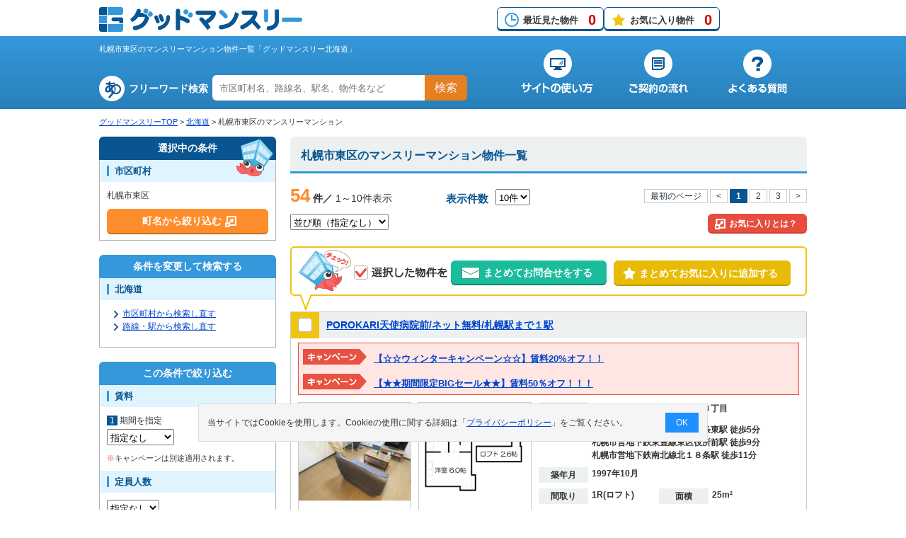

--- FILE ---
content_type: text/html; charset=UTF-8
request_url: https://www.good-monthly.com/hokkaido/search/list_add.html?jyuusyo_cd=01103
body_size: 18475
content:
<!DOCTYPE html>
<!--[if IE 8]> <html class="ie8" lang="ja"> <![endif]-->
<!--[if IE 9]> <html class="ie9" lang="ja"> <![endif]-->
<!--[if gt IE 9]><!--> <html lang="ja"> <!--<![endif]-->
<head>
<script>
	window.dataLayer = window.dataLayer || [];
	dataLayer.push({
		content_group:"階層：物件一覧"
	})
</script>
<!-- Google Tag Manager -->
<script>(function(w,d,s,l,i){w[l]=w[l]||[];w[l].push({'gtm.start':
new Date().getTime(),event:'gtm.js'});var f=d.getElementsByTagName(s)[0],
j=d.createElement(s),dl=l!='dataLayer'?'&l='+l:'';j.async=true;j.src=
'https://www.googletagmanager.com/gtm.js?id='+i+dl;f.parentNode.insertBefore(j,f);
})(window,document,'script','dataLayer','GTM-NFSV3H5');</script>
<!-- End Google Tag Manager -->

<!-- 履歴、お気に入りカウント -->
<script>document.addEventListener('DOMContentLoaded', function() {setHistoryCount();setFavoriteCount();});</script>
<meta charset="UTF-8">
<meta http-equiv="X-UA-Compatible" content="IE=edge">
<meta name="viewport" content="width=device-width, initial-scale=1">
<title>札幌市東区のマンスリーマンション物件一覧 | グッドマンスリー北海道</title>
<meta name="description" content="北海道札幌市東区のマンスリーマンションを検索・比較するならグッドマンスリー北海道！札幌市東区のマンスリーマンションの物件一覧を表示しています。住所や料金、築年数、間取り、設備などの詳細情報から比較することができます。最短7日間以上から入居可能な物件多数有り。24時間365日メール問合せ受付中！お問合せは無料です！">
<meta name="keywords" content="マンスリーマンション,北海道,札幌市東区,物件一覧,グッドマンスリー北海道">
<link rel="alternate" hreflang="ja" media="only screen and (max-width: 640px)" href="https://www.good-monthly.com/sp/hokkaido/search/list_add.html?jyuusyo_cd=01103">
<link rel="icon" href="/favicon.ico" type="image/x-icon" >
<link rel="Shortcut Icon" href="/favicon.ico" type="image/x-icon">
<link rel="stylesheet" href="/css/import.css" >
<link rel="stylesheet" href="/css/list.min.css" >
<script src="/js/common.min.js"></script>
<script src="/js/cookie.min.js"></script>
<script src="/lib/jquery/js/jquery-1.9.1.min.js"></script>
<script src="/js/jquery/linkBoxMultiple.min.js"></script>
<script src="/js/jquery/fixMenuList.min.js"></script>
<script src="/js/jquery/basic.min.js"></script>
<script src="/js/jquery/accordion.min.js"></script>
<script src="/js/jquery/modal_list.min.js"></script>
<script src="/js/search/select_checkbox.min.js"></script>
<script src="/js/ajax/search_choumei.min.js"></script>
<script src="/js/cookie_bukken_list.min.js"></script>

	<script type="application/ld+json">
	{
		"@context": "http://schema.org",
		"@type": "BreadcrumbList",
		"itemListElement": [
				{
				"@type": "ListItem",
				"position": 1,
				"item": {
						"@id": "https://www.good-monthly.com/",
						"name": "グッドマンスリーTOP"
				}
			}
				,
				{
				"@type": "ListItem",
				"position": 2,
				"item": {
						"@id": "https://www.good-monthly.com/hokkaido/",
						"name": "北海道"
				}
			}
				,
				{
				"@type": "ListItem",
				"position": 3,
				"item": {
						"@id": "https://www.good-monthly.com/hokkaido/search/list_add.html?jyuusyo_cd=01103",
						"name": "札幌市東区のマンスリーマンション"
				}
			}
			]
	}
	</script>
<script>
<!--
/**
 * GoogleAnalysis Tracking cd
 */
function getGoogleAnalysisTrackingCd(){
	return "UA-19959698-1";
}
						addOnload(setTrackEventMainBannerFunc);
			/**
			 * 初期化
			 */
			function setTrackEventMainBannerFunc(){
				// フルバナーインプレッション
				setTrackingEventMainBannerDisp("北海道", "20051017000001","株式会社リブ・マックス","20190215000001.jpg");
			}
				//-->
</script>
<!-- アナリティクス用 -->
<script src="/js/analysis.js"></script>
<script>
<!--
/**
 * ソート順変更ボタン押下
 * @param int page_no
 */
function changeSort(){
	goSubmit('SORT');
}
/**
 * 複数問い合わせボタン押下
 */
function goBukkenInquirySummary(){
	var checkObj = document.form.elements["bukken_no_list[]"];
	var bNo = "";
	if(checkChoiceAndMax(checkObj,'物件',10)){
		checkList = getChoiceList(checkObj);
		var url = "https://www.good-monthly.com/bukken_inquiry/";

		if(checkList.length > 1){
			for(var i=0; i<checkList.length; i++){
				if(i == 0){
					bNo = "?bno[]=" + checkList[i];
				}else{
					bNo = bNo + "&bno[]=" + checkList[i];
				}
			}
		}else if(checkList.length == 1){
			bNo = "?bukken_no=" + checkList[0];
		}

		window.open( url + bNo, "_blank");//物件問合せ画面を別のウィンドウ表示

		return true;

	}
	return false;
}
//-->
</script><script>
<!--
addOnload(initFunction);

/**
 * 初期化
 */
function initFunction(){
	changeTimePriod('');

};

/**
 *賃料期間変更時の料金FROM-TO表示項目切り替え処理
 *@param string value 「検索条件：賃料（期間）」の値
 *
 */
function changeTimePriod(value){
	if(value == 'SS'){
		document.getElementById('yachin').style.display='';
		document.getElementById('SS').style.display='';
		document.getElementById('S').style.display='none';
		document.form.web_yachin_int_s_month_from.value='';
		document.form.web_yachin_int_s_month_to.value='';
		document.form.web_yachin_int_ss_from.value='1';
		return false;
	}
	else if(value == 'S'){
		document.getElementById('yachin').style.display='';
		document.getElementById('SS').style.display='none';
		document.getElementById('S').style.display='';
		document.form.web_yachin_int_ss_from.value='';
		document.form.web_yachin_int_ss_to.value='';
		document.form.web_yachin_int_s_month_from.value='1';
		return false;
	} else {
		document.getElementById('yachin').style.display='none';
		document.getElementById('SS').style.display='none';
		document.getElementById('S').style.display='none';
		document.form.web_yachin_int_ss_from.value='';
		document.form.web_yachin_int_ss_to.value='';
		document.form.web_yachin_int_s_month_from.value='';
		document.form.web_yachin_int_s_month_to.value='';
}
	return false;
}
/**
 * 最初のページボタン押下時SUBMIT
 */
function firstPage(){
	document.form.this_page_no.value = '1';
	goSubmit('FIRST_PAGE');
}

/**
 * 次ページボタン押下時SUBMIT
 */
function nextPage(page_no){
	document.form.this_page_no.value = page_no+1;
	goSubmit('NEXT_PAGE');
}
/**
 * 前ページボタン押下時SUBMIT
 */
function prevPage(page_no){
	document.form.this_page_no.value = page_no-1;
	goSubmit('PREV_PAGE');
}
/**
 * ページ番号ボタン押下時SUBMIT
 * @param int page_no
 */
function selectPage(page_no){
	document.form.this_page_no.value = page_no;
	goSubmit('SELECT_PAGE');
}
/**
 * 表示件数選択
 * @param obj
 */
function changeDispCount(obj){
	document.form.disp_count.value = obj.value;
	goSubmit('COUNT');
}
//-->
</script>
<script>
<!--
/**
 * ソート順変更ボタン押下
 * @param int page_no
 */
function changeSort(){
	goSubmit('SORT');
}
/**
 * 複数問い合わせボタン押下
 */
function goBukkenInquirySummary(){
	var checkObj = document.form.elements["bukken_no_list[]"];
	var bNo = "";
	if(checkChoiceAndMax(checkObj,'物件',10)){
		checkList = getChoiceList(checkObj);
		var url = "https://www.good-monthly.com/bukken_inquiry/";

		if(checkList.length > 1){
			for(var i=0; i<checkList.length; i++){
				if(i == 0){
					bNo = "?bno[]=" + checkList[i];
				}else{
					bNo = bNo + "&bno[]=" + checkList[i];
				}
			}
		}else if(checkList.length == 1){
			bNo = "?bukken_no=" + checkList[0];
		}

		window.open( url + bNo, "_blank");//物件問合せ画面を別のウィンドウ表示

		return true;

	}
	return false;
}
//-->
</script><script>
<!--
/**
 * 選択した町名で探すボタン押下時
 */
function pushSearchBtnForChoumei(cmd){
	if(pushAddressSearchBtn()){
		var objList = document.form.elements['jc[]'];
 		var checkList = getChoiceList(objList);
		//チェックが1つならgetで送信
		var getParam = "";
		if(checkList.length == 1){
			getParam = "jyuusyo_cd=" + checkList[0];
		}else{
			var count = objList.length;
			for (var i = 0; i < count; i++){
				var checkBox = objList[i];
				if(checkBox.checked){
					if(getParam == ""){
						getParam += "jc[]=" + checkBox.value;
					}else{
						getParam += "&jc[]=" + checkBox.value;
					}
				}
			}
		}
		//有効でない方のチェックボックスの値を送らないようにする
		goSubmitOtherLocationAndCmd(cmd,"/hokkaido/search/list_add.html?" + getParam);
	}
	return false;
}
//-->
</script>
</head>
<body class="list">
<div id="wrap">
	<!-- Google Tag Manager (noscript) -->
<!--link rel="stylesheet" href="/css/base.css"-->
<noscript><iframe src="https://www.googletagmanager.com/ns.html?id=GTM-NFSV3H5"
height="0" width="0" style="display:none;visibility:hidden"></iframe></noscript>
<!-- End Google Tag Manager (noscript) -->
<script>
//２重クリック防止
$(function(){
	var globalLoadingWrapFlg=true;

	$('a[href^="tel:"]').on('click', function(e) {
		globalLoadingWrapFlg = false;
	});

	$(window).on('beforeunload', function(event) {
		if(globalLoadingWrapFlg){
			if($('#loadingWrap').length){
				$('#loadingWrap').toggleClass('active');
				$('#loading').toggleClass('active');
			}
		}
	});

	window.onpageshow = function(event) {
		if (event.persisted) {
			 window.location.reload();
		}
	};

});
</script>
<div id="loadingWrap"><div id="loading"></div></div>
	<div id="headerArea">
		<header role="banner">
			<div id="headerFix">
				<div id="headerFixInner">
					<div id="logo">
						<a href="/"><img src="/img/common/common.png" alt="グッドマンスリー" width="449" height="220"></a>
					</div>
					<!--/div#logo-->
					<div id="headerFixBox">
					<ul>
							<li class="history"><a href="/history/">最近見た物件<span id="history_count"></span></a></li>
							<li class="favorite"><a href="/favorite/">お気に入り物件<span id="favorite_count"></span></a></li>
					</ul>
					<!--google翻訳-->
						<div id="google_translate_element"></div><script>
						function googleTranslateElementInit() {
							new google.translate.TranslateElement({pageLanguage: 'ja', includedLanguages: 'de,en,es,fr,it,ja,ko,pt,ru,th,zh-CN,zh-TW', layout: google.translate.TranslateElement.InlineLayout.SIMPLE, gaTrack: true, gaId: 'UA-4430454-15'}, 'google_translate_element');
						}
						</script><script src="//translate.google.com/translate_a/element.js?cb=googleTranslateElementInit"></script>
					<!--/google翻訳-->
					</div>
					<!--/div#headerFixBox-->
				</div>
				<!--/div#headerFixInner-->
			</div>
			<!--/div#headerFix-->

			<div id="headerInnerWrap">
				<div id="headerInner">
					<div id="headerInnerLeft">
						<h1>札幌市東区のマンスリーマンション物件一覧「グッドマンスリー北海道」</h1>
						<div class="keyword">
							<form name="freeword_search" method="get">
								<dl>
									<dt>フリーワード検索</dt>
									<dd>
										<input type="text" name="keyword" placeholder="市区町村名、路線名、駅名、物件名など" onKeyDown="return submitForFormEnter(event,'/easy/', 'freeword_search', 'keyword');">
										<p><a href="javascript:void(0);" onclick="pushFreeWordSearch('/easy/', 'freeword_search', 'keyword');">検索</a></p>
									</dd>
								</dl>
							</form>
						</div>
						<!--/div.keyword-->
					</div>
					<!--/div#headerInnerLeft-->
					<div id="headerInnerRight">
						<nav>
							<ul>
								<li id="navBeginner"><a href="/beginner/"><img src="/img/common/common.png" alt="サイトの使い方" width="449" height="220"></a></li>
								<li id="navFlow"><a href="/flow/"><img src="/img/common/common.png" alt="ご契約の流れ" width="449" height="220"></a></li>
								<li id="navFaq"><a href="/faq/"><img src="/img/common/common.png" alt="よくある質問" width="449" height="220"></a></li>
							</ul>
						</nav>
					</div>
					<!--/div#headerInnerRight-->
				</div>
				<!--/div#headerInner-->
			</div>
			<!--/div#headerInnerWrap-->
		</header>
			<div id="topicPass">
			<ul>
									<li><a href="/">グッドマンスリーTOP</a>&nbsp;&gt;&nbsp;</li>
									<li><a href="/hokkaido/">北海道</a>&nbsp;&gt;&nbsp;</li>
									<li>札幌市東区のマンスリーマンション</li>
							</ul>
		</div>
		<!--/div#topicPass-->
	</div>
	<!--/div#headerArea-->

	<form name="form" action="/hokkaido/search/list_add.html?jyuusyo_cd=01103" method="post">
		<div id="content">
			<div id="mainContent">
								<div class="section">
											<h2 class="listTit">札幌市東区のマンスリーマンション物件一覧</h2>
										
																							<div class="pagingArea">
												<div class="paging">
						<span class="style01">54</span>
						<span class="style02">件／</span>
						1～10件表示
					</div>
					<dl>
						<dt>表示件数</dt>
						<dd>
							<select name="disp_count_upper" onchange="changeDispCount(this)">
																<option value="10" selected="selected">10件</option>
																<option value="20" >20件</option>
																<option value="30" >30件</option>
															</select>
						</dd>
					</dl>
					<ul>
															<li><a href="javascript:void(0)">最初のページ</a></li>
									
															<li><a href="javascript:void(0)">&lt;</a></li>
																						<li class="active">1</li>
																						<li><a href="javascript:void(0)"  onclick="selectPage('2')">2</a></li>
																					<li><a href="javascript:void(0)"  onclick="selectPage('3')">3</a></li>
									
										<li><a href="javascript:void(0)" onclick="nextPage(1)">&gt;</a></li>
														</ul>
						</div>
						<!--/div.pagingArea-->
						<div class="sortingTop">
							<select name="sort" onchange="changeSort()">
																<option value="" selected="selected">並び順（指定なし）</option>
																<option value="1" >駅から近い順</option>
																<option value="2" >面積の広い順</option>
																<option value="4" >築年数の新しい順</option>
															</select>
							<p class="btn"><a class="modal-syncer" data-target="modal-content-03"><span>お気に入りとは？</span></a></p>
						</div>
						<!--/div.sortingTop-->
						<div class="action01BtnArea">
							<p><img src="/img/list/tit_together.png" width="132" height="20" alt="チェックした物件を"></p>
							<ul>
								<li class="inquiry"><a href="javascript:void(0);" onclick="goBukkenInquirySummary()"><span>まとめてお問合せをする</span></a></li>
								<li class="favorite"><a href="javascript:void(0);" onclick="pushFavoriteBukkenList('bukken_no_list[]')"><span>まとめてお気に入りに追加する</span></a></li>
							</ul>
						</div>
						<!--/div.action01BtnArea-->

												<section class="default">
							<div class="titArea">
								<div class="check">
									<label class="only"><input type="checkbox" name="bukken_no_list[]" value="141696"></label>
								</div>
								<!--/div.check-->
								<h3>
																																					<a href="/detail/?bukken_no=141696" target="_blank">POROKARI天使病院前/ネット無料/札幌駅まで１駅</a>
								</h3>
							</div>
							<!--/div.titArea-->
							<div class="linkBoxMultiple">
																<div class="campaignArea">
									<ul>
																			<li><a href="/detail/?bukken_no=141696" target="_blank" class="obj">【☆☆ウィンターキャンペーン☆☆】賃料20%オフ！！</a></li>
																			<li><a href="/detail/?bukken_no=141696" target="_blank" class="obj">【★★期間限定BIGセール★★】賃料50％オフ！！！</a></li>
																		</ul>
								</div>
								<!--/div.campaignArea-->
																<div class="detailWrap">
									<div class="detailTop">
										<ul class="detailPhoto">
											<li><img loading="lazy" src="/images/monthly/bukken_img/141696_1_400.jpg" width="158" height="158" alt="POROKARI天使病院前/ネット無料/札幌駅まで１駅の外観画像"></li>
																							<li><img loading="lazy" src="/images/monthly/madorizu/141696_m_2.gif" width="158" height="158" alt="POROKARI天使病院前/ネット無料/札幌駅まで１駅の物件間取り図"></li>
																					</ul>
										<!-- /div.detailPhoto -->
										<div class="detailTxt">
																						<dl>
												<dt>所在地</dt>
												<dd>北海道札幌市東区北１５条東３丁目</dd>
											</dl>
											<dl>
												<dt>最寄駅</dt>
												<dd>
													札幌市営地下鉄東豊線北１３条東駅 徒歩5分<br>													札幌市営地下鉄東豊線東区役所前駅 徒歩9分<br>													札幌市営地下鉄南北線北１８条駅 徒歩11分												</dd>
											</dl>
											<dl>
												<dt>築年月</dt>
												<dd>1997年10月</dd>
											</dl>
											<div class="layout01">
												<dl>
													<dt>間取り</dt>
													<dd>1R(ロフト)</dd>
												</dl>
												<dl>
													<dt>面積</dt>
													<dd>25m²</dd>
												</dl>
											</div>
											<!--/div.layout01-->
										</div>
										<!--/div.detailTxt-->
									</div>
									<!-- /div.detailTop -->
									<div class="detailBottom">
										<div class="linkWrap">
											<ul class="btn">
												<li class="txtLink"><a href="/detail/?bukken_no=141696" target="_blank" class="linkTarget">物件の詳細を見る</a></li>
												<li class="favorite" id="doFavoriteEvent141696">
																											<a href="javascript:void(0);" onclick="pushFavoriteForBukkenList(141696);" class="obj">
															&nbsp;&nbsp;お気に入りに追加
														</a>
																									</li>
												<li class="contact"><a href="/bukken_inquiry/?bukken_no=141696" onClick="setTrackingEventBukkenInquiryMail('北海道','8133','株式会社Nexus','141696','POROKARI天使病院前/ネット無料/札幌駅まで１駅')" class="obj" target="_blank">お問い合せをする(無料)</a></li>
											</ul>
											<div class="company">
												<p class="tit">運営不動産会社</p>
												<dl>
													<dt><a href="/detail/company.html?gyousha_hex=1fc5" class="obj" target="_blank">株式会社Nexus</a></dt>
													<dd>0120-506-401<br>
													<span></span></dd>
												</dl>
											</div>
											<!--/div.company-->
										</div>
										<!-- /div.linkWrap -->
										<div class="iconPriceWrap">
											<div class="iconArea">
												<ul class="icon clearfix">
													<li class="off">オートロック</li>
													<li class="on">インターネット</li>
													<li class="off">クローゼット</li>
													<li class="off">エアコン</li>
													<li class="off">洗面所独立</li>
													<li class="on">バス・トイレ別</li>
													<li class="on">洗濯機</li>
													<li class="on">フローリング</li>
													<li class="off">ペット可</li>
													<li class="off">宅配ＢＯＸ</li>
												</ul>

											</div>
											<!--/div.iconArea-->
											<div class="priceArea">
												<table summary="賃料説明">
													<tr>
														<th>期間</th>
														<th>賃料</th>
														<th>光熱費</th>
														<th>清掃費</th>
													</tr>
																																					<tr>
													<th class="th01">スーパーショート<span>(&#65374;1ヶ月未満)</span></th>
														<td>1,500円/日</td>
														<td>1,100円/日</td>
														<td>22,000円/回(契約時)</td>
													</tr>
																									<tr>
														<th class="th01">ショート<span>(1ヶ月以上&#65374;3ヶ月未満)</span></th>
														<td>1,500円/日<br/>45,000円/月</td>
														<td>1,100円/日<br/>33,000円/月</td>
														<td>22,000円/回(契約時)</td>
													</tr>
																									<tr>
														<th class="th01">ミドル<span>(3ヶ月以上&#65374;7ヶ月未満)</span></th>
														<td>1,300円/日<br/>39,000円/月</td>
														<td>1,100円/日<br/>33,000円/月</td>
														<td>27,500円/回(契約時)</td>
													</tr>
																																					<tr>
														<th class="th01">ロング<span>(7ヶ月以上&#65374;12ヶ月未満)</span></th>
														<td>1,300円/日<br/>39,000円/月</td>
														<td>1,100円/日<br/>33,000円/月</td>
														<td>33,000円/回(契約時)</td>
													</tr>
																								</table>
											</div>
											<!--/div.priceArea-->
										</div>
										<!-- /div.iconPriceWrap -->
									</div>
									<!-- /div.detailBottom -->
								</div>
								<!--/div.detailWrap-->
							</div>
							<!--/div.linkBoxMultiple-->
						</section>
												<section class="default">
							<div class="titArea">
								<div class="check">
									<label class="only"><input type="checkbox" name="bukken_no_list[]" value="158395"></label>
								</div>
								<!--/div.check-->
								<h3>
																																					<a href="/detail/?bukken_no=158395" target="_blank">POROKARI札幌光星/ネット無料/エアコン/デザイナーズ</a>
								</h3>
							</div>
							<!--/div.titArea-->
							<div class="linkBoxMultiple">
																<div class="campaignArea">
									<ul>
																			<li><a href="/detail/?bukken_no=158395" target="_blank" class="obj">【☆☆ウィンターキャンペーン☆☆】賃料20%オフ！！</a></li>
																			<li><a href="/detail/?bukken_no=158395" target="_blank" class="obj">【★★期間限定BIGセール★★】賃料50％オフ！！！</a></li>
																		</ul>
								</div>
								<!--/div.campaignArea-->
																<div class="detailWrap">
									<div class="detailTop">
										<ul class="detailPhoto">
											<li><img loading="lazy" src="/images/monthly/bukken_img/158395_1_400.jpg" width="158" height="158" alt="POROKARI札幌光星/ネット無料/エアコン/デザイナーズの外観画像"></li>
																							<li><img loading="lazy" src="/images/monthly/madorizu/158395_m_2.gif" width="158" height="158" alt="POROKARI札幌光星/ネット無料/エアコン/デザイナーズの物件間取り図"></li>
																					</ul>
										<!-- /div.detailPhoto -->
										<div class="detailTxt">
																						<dl>
												<dt>所在地</dt>
												<dd>北海道札幌市東区北１３条東１０丁目</dd>
											</dl>
											<dl>
												<dt>最寄駅</dt>
												<dd>
													札幌市営地下鉄東豊線東区役所前駅 徒歩6分<br>													札幌市営地下鉄東豊線環状通東駅 徒歩7分<br>													ＪＲ函館本線苗穂駅 徒歩16分												</dd>
											</dl>
											<dl>
												<dt>築年月</dt>
												<dd>2015年7月</dd>
											</dl>
											<div class="layout01">
												<dl>
													<dt>間取り</dt>
													<dd>1LDK</dd>
												</dl>
												<dl>
													<dt>面積</dt>
													<dd>33.8m²</dd>
												</dl>
											</div>
											<!--/div.layout01-->
										</div>
										<!--/div.detailTxt-->
									</div>
									<!-- /div.detailTop -->
									<div class="detailBottom">
										<div class="linkWrap">
											<ul class="btn">
												<li class="txtLink"><a href="/detail/?bukken_no=158395" target="_blank" class="linkTarget">物件の詳細を見る</a></li>
												<li class="favorite" id="doFavoriteEvent158395">
																											<a href="javascript:void(0);" onclick="pushFavoriteForBukkenList(158395);" class="obj">
															&nbsp;&nbsp;お気に入りに追加
														</a>
																									</li>
												<li class="contact"><a href="/bukken_inquiry/?bukken_no=158395" onClick="setTrackingEventBukkenInquiryMail('北海道','8133','株式会社Nexus','158395','POROKARI札幌光星/ネット無料/エアコン/デザイナーズ')" class="obj" target="_blank">お問い合せをする(無料)</a></li>
											</ul>
											<div class="company">
												<p class="tit">運営不動産会社</p>
												<dl>
													<dt><a href="/detail/company.html?gyousha_hex=1fc5" class="obj" target="_blank">株式会社Nexus</a></dt>
													<dd>0120-506-401<br>
													<span></span></dd>
												</dl>
											</div>
											<!--/div.company-->
										</div>
										<!-- /div.linkWrap -->
										<div class="iconPriceWrap">
											<div class="iconArea">
												<ul class="icon clearfix">
													<li class="on">オートロック</li>
													<li class="on">インターネット</li>
													<li class="on">クローゼット</li>
													<li class="on">エアコン</li>
													<li class="on">洗面所独立</li>
													<li class="on">バス・トイレ別</li>
													<li class="off">洗濯機</li>
													<li class="off">フローリング</li>
													<li class="off">ペット可</li>
													<li class="off">宅配ＢＯＸ</li>
												</ul>

											</div>
											<!--/div.iconArea-->
											<div class="priceArea">
												<table summary="賃料説明">
													<tr>
														<th>期間</th>
														<th>賃料</th>
														<th>光熱費</th>
														<th>清掃費</th>
													</tr>
																																					<tr>
														<th class="th01">ショート<span>(1ヶ月以上&#65374;3ヶ月未満)</span></th>
														<td>2,400円/日<br/>72,000円/月</td>
														<td>1,100円/日<br/>33,000円/月</td>
														<td>22,000円/回(契約時)</td>
													</tr>
																									<tr>
														<th class="th01">ミドル<span>(3ヶ月以上&#65374;7ヶ月未満)</span></th>
														<td>2,200円/日<br/>72,000円/月</td>
														<td>1,100円/日<br/>33,000円/月</td>
														<td>27,500円/回(契約時)</td>
													</tr>
																																					<tr>
														<th class="th01">ロング<span>(7ヶ月以上&#65374;12ヶ月未満)</span></th>
														<td>2,200円/日<br/>72,000円/月</td>
														<td>1,100円/日<br/>33,000円/月</td>
														<td>33,000円/回(契約時)</td>
													</tr>
																								</table>
											</div>
											<!--/div.priceArea-->
										</div>
										<!-- /div.iconPriceWrap -->
									</div>
									<!-- /div.detailBottom -->
								</div>
								<!--/div.detailWrap-->
							</div>
							<!--/div.linkBoxMultiple-->
						</section>
												<section class="default">
							<div class="titArea">
								<div class="check">
									<label class="only"><input type="checkbox" name="bukken_no_list[]" value="172239"></label>
								</div>
								<!--/div.check-->
								<h3>
																																					<a href="/detail/?bukken_no=172239" target="_blank">東豊線・札幌駅まで３駅◎Wi-Fi無料◎エアコン付&#10024;A69&#10024;</a>
								</h3>
							</div>
							<!--/div.titArea-->
							<div class="linkBoxMultiple">
																<div class="campaignArea">
									<ul>
																			<li><a href="/detail/?bukken_no=172239" target="_blank" class="obj">賃料最大30％OFFキャンペーン！！</a></li>
																			<li><a href="/detail/?bukken_no=172239" target="_blank" class="obj">&#127968;長期入居割引セール&#127968;賃料最大10％OFF&#127881;</a></li>
																			<li><a href="/detail/?bukken_no=172239" target="_blank" class="obj">法人様応援キャンペーン</a></li>
																		</ul>
								</div>
								<!--/div.campaignArea-->
																<div class="detailWrap">
									<div class="detailTop">
										<ul class="detailPhoto">
											<li><img loading="lazy" src="/images/monthly/bukken_img/172239_1_400.jpg" width="158" height="158" alt="東豊線・札幌駅まで３駅◎Wi-Fi無料◎エアコン付&#10024;A69&#10024;の外観画像"></li>
																							<li><img loading="lazy" src="/images/monthly/madorizu/172239_m_2.gif" width="158" height="158" alt="東豊線・札幌駅まで３駅◎Wi-Fi無料◎エアコン付&#10024;A69&#10024;の物件間取り図"></li>
																					</ul>
										<!-- /div.detailPhoto -->
										<div class="detailTxt">
																						<dl>
												<dt>所在地</dt>
												<dd>北海道札幌市東区北１２条東１３丁目1-12</dd>
											</dl>
											<dl>
												<dt>最寄駅</dt>
												<dd>
													札幌市営地下鉄東豊線環状通東駅 徒歩7分<br>													札幌市営地下鉄東豊線東区役所前駅 徒歩7分<br>													札幌市営地下鉄東豊線北１３条東駅 徒歩18分												</dd>
											</dl>
											<dl>
												<dt>築年月</dt>
												<dd>1991年2月</dd>
											</dl>
											<div class="layout01">
												<dl>
													<dt>間取り</dt>
													<dd>1DK</dd>
												</dl>
												<dl>
													<dt>面積</dt>
													<dd>27.54m²</dd>
												</dl>
											</div>
											<!--/div.layout01-->
										</div>
										<!--/div.detailTxt-->
									</div>
									<!-- /div.detailTop -->
									<div class="detailBottom">
										<div class="linkWrap">
											<ul class="btn">
												<li class="txtLink"><a href="/detail/?bukken_no=172239" target="_blank" class="linkTarget">物件の詳細を見る</a></li>
												<li class="favorite" id="doFavoriteEvent172239">
																											<a href="javascript:void(0);" onclick="pushFavoriteForBukkenList(172239);" class="obj">
															&nbsp;&nbsp;お気に入りに追加
														</a>
																									</li>
												<li class="contact"><a href="/bukken_inquiry/?bukken_no=172239" onClick="setTrackingEventBukkenInquiryMail('北海道','8368','株式会社アイーナホーム','172239','東豊線・札幌駅まで３駅◎Wi-Fi無料◎エアコン付&#10024;A69&#10024;')" class="obj" target="_blank">お問い合せをする(無料)</a></li>
											</ul>
											<div class="company">
												<p class="tit">運営不動産会社</p>
												<dl>
													<dt><a href="/detail/company.html?gyousha_hex=20b0" class="obj" target="_blank">株式会社アイーナホーム</a></dt>
													<dd>011-299-9132<br>
													<span>0120-811-810</span></dd>
												</dl>
											</div>
											<!--/div.company-->
										</div>
										<!-- /div.linkWrap -->
										<div class="iconPriceWrap">
											<div class="iconArea">
												<ul class="icon clearfix">
													<li class="off">オートロック</li>
													<li class="on">インターネット</li>
													<li class="on">クローゼット</li>
													<li class="on">エアコン</li>
													<li class="off">洗面所独立</li>
													<li class="on">バス・トイレ別</li>
													<li class="on">洗濯機</li>
													<li class="on">フローリング</li>
													<li class="off">ペット可</li>
													<li class="off">宅配ＢＯＸ</li>
												</ul>

											</div>
											<!--/div.iconArea-->
											<div class="priceArea">
												<table summary="賃料説明">
													<tr>
														<th>期間</th>
														<th>賃料</th>
														<th>光熱費</th>
														<th>清掃費</th>
													</tr>
																																					<tr>
														<th class="th01">ショート<span>(1ヶ月以上&#65374;3ヶ月未満)</span></th>
														<td>1,750円/日<br/>52,500円/月</td>
														<td>1,100円/日<br/>33,000円/月</td>
														<td>22,000円/回(契約時)</td>
													</tr>
																									<tr>
														<th class="th01">ミドル<span>(3ヶ月以上&#65374;7ヶ月未満)</span></th>
														<td>1,550円/日<br/>46,500円/月</td>
														<td>1,100円/日<br/>33,000円/月</td>
														<td>22,000円/回(契約時)</td>
													</tr>
																																					<tr>
														<th class="th01">ロング<span>(7ヶ月以上&#65374;12ヶ月未満)</span></th>
														<td>1,350円/日<br/>40,500円/月</td>
														<td>1,100円/日<br/>33,000円/月</td>
														<td>22,000円/回(契約時)</td>
													</tr>
																								</table>
											</div>
											<!--/div.priceArea-->
										</div>
										<!-- /div.iconPriceWrap -->
									</div>
									<!-- /div.detailBottom -->
								</div>
								<!--/div.detailWrap-->
							</div>
							<!--/div.linkBoxMultiple-->
						</section>
												<section class="default">
							<div class="titArea">
								<div class="check">
									<label class="only"><input type="checkbox" name="bukken_no_list[]" value="174958"></label>
								</div>
								<!--/div.check-->
								<h3>
																																					<a href="/detail/?bukken_no=174958" target="_blank">東区・駐車場あり！Wi-Fi無料・エアコン付き◎&#10024;A100&#10024;</a>
								</h3>
							</div>
							<!--/div.titArea-->
							<div class="linkBoxMultiple">
																<div class="campaignArea">
									<ul>
																			<li><a href="/detail/?bukken_no=174958" target="_blank" class="obj">賃料最大30％OFFキャンペーン！！</a></li>
																			<li><a href="/detail/?bukken_no=174958" target="_blank" class="obj">&#127968;長期入居割引セール&#127968;賃料最大10％OFF&#127881;</a></li>
																			<li><a href="/detail/?bukken_no=174958" target="_blank" class="obj">法人様応援キャンペーン</a></li>
																		</ul>
								</div>
								<!--/div.campaignArea-->
																<div class="detailWrap">
									<div class="detailTop">
										<ul class="detailPhoto">
											<li><img loading="lazy" src="/images/monthly/bukken_img/174958_1_400.jpg" width="158" height="158" alt="東区・駐車場あり！Wi-Fi無料・エアコン付き◎&#10024;A100&#10024;の外観画像"></li>
																							<li><img loading="lazy" src="/images/monthly/madorizu/174958_m_2.gif" width="158" height="158" alt="東区・駐車場あり！Wi-Fi無料・エアコン付き◎&#10024;A100&#10024;の物件間取り図"></li>
																					</ul>
										<!-- /div.detailPhoto -->
										<div class="detailTxt">
																						<dl>
												<dt>所在地</dt>
												<dd>北海道札幌市東区北３７条東５丁目</dd>
											</dl>
											<dl>
												<dt>最寄駅</dt>
												<dd>
													札幌市営地下鉄南北線麻生駅 徒歩15分<br>													札幌市営地下鉄南北線北３４条駅 徒歩14分<br>													札幌市営地下鉄東豊線新道東駅 徒歩17分												</dd>
											</dl>
											<dl>
												<dt>築年月</dt>
												<dd>1991年1月</dd>
											</dl>
											<div class="layout01">
												<dl>
													<dt>間取り</dt>
													<dd>1DK</dd>
												</dl>
												<dl>
													<dt>面積</dt>
													<dd>27.54m²</dd>
												</dl>
											</div>
											<!--/div.layout01-->
										</div>
										<!--/div.detailTxt-->
									</div>
									<!-- /div.detailTop -->
									<div class="detailBottom">
										<div class="linkWrap">
											<ul class="btn">
												<li class="txtLink"><a href="/detail/?bukken_no=174958" target="_blank" class="linkTarget">物件の詳細を見る</a></li>
												<li class="favorite" id="doFavoriteEvent174958">
																											<a href="javascript:void(0);" onclick="pushFavoriteForBukkenList(174958);" class="obj">
															&nbsp;&nbsp;お気に入りに追加
														</a>
																									</li>
												<li class="contact"><a href="/bukken_inquiry/?bukken_no=174958" onClick="setTrackingEventBukkenInquiryMail('北海道','8368','株式会社アイーナホーム','174958','東区・駐車場あり！Wi-Fi無料・エアコン付き◎&#10024;A100&#10024;')" class="obj" target="_blank">お問い合せをする(無料)</a></li>
											</ul>
											<div class="company">
												<p class="tit">運営不動産会社</p>
												<dl>
													<dt><a href="/detail/company.html?gyousha_hex=20b0" class="obj" target="_blank">株式会社アイーナホーム</a></dt>
													<dd>011-299-9132<br>
													<span>0120-811-810</span></dd>
												</dl>
											</div>
											<!--/div.company-->
										</div>
										<!-- /div.linkWrap -->
										<div class="iconPriceWrap">
											<div class="iconArea">
												<ul class="icon clearfix">
													<li class="off">オートロック</li>
													<li class="on">インターネット</li>
													<li class="on">クローゼット</li>
													<li class="on">エアコン</li>
													<li class="on">洗面所独立</li>
													<li class="on">バス・トイレ別</li>
													<li class="on">洗濯機</li>
													<li class="on">フローリング</li>
													<li class="off">ペット可</li>
													<li class="off">宅配ＢＯＸ</li>
												</ul>

											</div>
											<!--/div.iconArea-->
											<div class="priceArea">
												<table summary="賃料説明">
													<tr>
														<th>期間</th>
														<th>賃料</th>
														<th>光熱費</th>
														<th>清掃費</th>
													</tr>
																																					<tr>
														<th class="th01">ショート<span>(1ヶ月以上&#65374;3ヶ月未満)</span></th>
														<td>1,100円/日<br/>33,000円/月</td>
														<td>1,100円/日<br/>33,000円/月</td>
														<td>22,000円/回(契約時)</td>
													</tr>
																									<tr>
														<th class="th01">ミドル<span>(3ヶ月以上&#65374;7ヶ月未満)</span></th>
														<td>900円/日<br/>27,000円/月</td>
														<td>1,100円/日<br/>33,000円/月</td>
														<td>22,000円/回(契約時)</td>
													</tr>
																																					<tr>
														<th class="th01">ロング<span>(7ヶ月以上&#65374;12ヶ月未満)</span></th>
														<td>700円/日<br/>21,000円/月</td>
														<td>1,100円/日<br/>33,000円/月</td>
														<td>22,000円/回(契約時)</td>
													</tr>
																								</table>
											</div>
											<!--/div.priceArea-->
										</div>
										<!-- /div.iconPriceWrap -->
									</div>
									<!-- /div.detailBottom -->
								</div>
								<!--/div.detailWrap-->
							</div>
							<!--/div.linkBoxMultiple-->
						</section>
												<section class="default">
							<div class="titArea">
								<div class="check">
									<label class="only"><input type="checkbox" name="bukken_no_list[]" value="160404"></label>
								</div>
								<!--/div.check-->
								<h3>
																																					<a href="/detail/?bukken_no=160404" target="_blank">&#11088;１DK◎駐車場あり・ネット無料！！エアコン付◎最寄り駅まで徒歩15分以内◎♪【A１】&#11088;</a>
								</h3>
							</div>
							<!--/div.titArea-->
							<div class="linkBoxMultiple">
																<div class="campaignArea">
									<ul>
																			<li><a href="/detail/?bukken_no=160404" target="_blank" class="obj">賃料最大30％OFFキャンペーン！！</a></li>
																			<li><a href="/detail/?bukken_no=160404" target="_blank" class="obj">法人様応援キャンペーン</a></li>
																			<li><a href="/detail/?bukken_no=160404" target="_blank" class="obj">&#127968;長期入居割引セール&#127968;賃料最大10％OFF&#127881;</a></li>
																		</ul>
								</div>
								<!--/div.campaignArea-->
																<div class="detailWrap">
									<div class="detailTop">
										<ul class="detailPhoto">
											<li><img loading="lazy" src="/images/monthly/bukken_img/160404_1_400.jpg" width="158" height="158" alt="&#11088;１DK◎駐車場あり・ネット無料！！エアコン付◎最寄り駅まで徒歩15分以内◎♪【A１】&#11088;の外観画像"></li>
																							<li><img loading="lazy" src="/images/monthly/madorizu/160404_m_2.gif" width="158" height="158" alt="&#11088;１DK◎駐車場あり・ネット無料！！エアコン付◎最寄り駅まで徒歩15分以内◎♪【A１】&#11088;の物件間取り図"></li>
																					</ul>
										<!-- /div.detailPhoto -->
										<div class="detailTxt">
																						<dl>
												<dt>所在地</dt>
												<dd>北海道札幌市東区北２０条東２丁目2-14</dd>
											</dl>
											<dl>
												<dt>最寄駅</dt>
												<dd>
													札幌市営地下鉄南北線北２４条駅 徒歩13分<br>													札幌市営地下鉄東豊線北１３条東駅 徒歩17分<br>													ＪＲ函館本線桑園駅 徒歩30分												</dd>
											</dl>
											<dl>
												<dt>築年月</dt>
												<dd>1980年1月</dd>
											</dl>
											<div class="layout01">
												<dl>
													<dt>間取り</dt>
													<dd>1DK</dd>
												</dl>
												<dl>
													<dt>面積</dt>
													<dd>28.05m²</dd>
												</dl>
											</div>
											<!--/div.layout01-->
										</div>
										<!--/div.detailTxt-->
									</div>
									<!-- /div.detailTop -->
									<div class="detailBottom">
										<div class="linkWrap">
											<ul class="btn">
												<li class="txtLink"><a href="/detail/?bukken_no=160404" target="_blank" class="linkTarget">物件の詳細を見る</a></li>
												<li class="favorite" id="doFavoriteEvent160404">
																											<a href="javascript:void(0);" onclick="pushFavoriteForBukkenList(160404);" class="obj">
															&nbsp;&nbsp;お気に入りに追加
														</a>
																									</li>
												<li class="contact"><a href="/bukken_inquiry/?bukken_no=160404" onClick="setTrackingEventBukkenInquiryMail('北海道','8368','株式会社アイーナホーム','160404','&#11088;１DK◎駐車場あり・ネット無料！！エアコン付◎最寄り駅まで徒歩15分以内◎♪【A１】&#11088;')" class="obj" target="_blank">お問い合せをする(無料)</a></li>
											</ul>
											<div class="company">
												<p class="tit">運営不動産会社</p>
												<dl>
													<dt><a href="/detail/company.html?gyousha_hex=20b0" class="obj" target="_blank">株式会社アイーナホーム</a></dt>
													<dd>011-299-9132<br>
													<span>0120-811-810</span></dd>
												</dl>
											</div>
											<!--/div.company-->
										</div>
										<!-- /div.linkWrap -->
										<div class="iconPriceWrap">
											<div class="iconArea">
												<ul class="icon clearfix">
													<li class="off">オートロック</li>
													<li class="on">インターネット</li>
													<li class="on">クローゼット</li>
													<li class="on">エアコン</li>
													<li class="off">洗面所独立</li>
													<li class="off">バス・トイレ別</li>
													<li class="on">洗濯機</li>
													<li class="on">フローリング</li>
													<li class="off">ペット可</li>
													<li class="off">宅配ＢＯＸ</li>
												</ul>

											</div>
											<!--/div.iconArea-->
											<div class="priceArea">
												<table summary="賃料説明">
													<tr>
														<th>期間</th>
														<th>賃料</th>
														<th>光熱費</th>
														<th>清掃費</th>
													</tr>
																																					<tr>
														<th class="th01">ショート<span>(1ヶ月以上&#65374;3ヶ月未満)</span></th>
														<td>1,150円/日<br/>34,500円/月</td>
														<td>1,100円/日<br/>33,000円/月</td>
														<td>22,000円/回(契約時)</td>
													</tr>
																									<tr>
														<th class="th01">ミドル<span>(3ヶ月以上&#65374;7ヶ月未満)</span></th>
														<td>950円/日<br/>28,500円/月</td>
														<td>1,100円/日<br/>33,000円/月</td>
														<td>22,000円/回(契約時)</td>
													</tr>
																																					<tr>
														<th class="th01">ロング<span>(7ヶ月以上&#65374;12ヶ月未満)</span></th>
														<td>750円/日<br/>22,500円/月</td>
														<td>1,100円/日<br/>33,000円/月</td>
														<td>22,000円/回(契約時)</td>
													</tr>
																								</table>
											</div>
											<!--/div.priceArea-->
										</div>
										<!-- /div.iconPriceWrap -->
									</div>
									<!-- /div.detailBottom -->
								</div>
								<!--/div.detailWrap-->
							</div>
							<!--/div.linkBoxMultiple-->
						</section>
												<section class="default">
							<div class="titArea">
								<div class="check">
									<label class="only"><input type="checkbox" name="bukken_no_list[]" value="164134"></label>
								</div>
								<!--/div.check-->
								<h3>
																																					<a href="/detail/?bukken_no=164134" target="_blank">&#127840;東区・南北線『北24条』まで徒歩10分！飲食店や施設が充実。Wi-Fi無料◎オートロック付マンション◎&#10024;【A29】&#10024;</a>
								</h3>
							</div>
							<!--/div.titArea-->
							<div class="linkBoxMultiple">
																<div class="campaignArea">
									<ul>
																			<li><a href="/detail/?bukken_no=164134" target="_blank" class="obj">賃料最大30％OFFキャンペーン！！</a></li>
																			<li><a href="/detail/?bukken_no=164134" target="_blank" class="obj">法人様応援キャンペーン</a></li>
																			<li><a href="/detail/?bukken_no=164134" target="_blank" class="obj">&#127968;長期入居割引セール&#127968;賃料最大10％OFF&#127881;</a></li>
																		</ul>
								</div>
								<!--/div.campaignArea-->
																<div class="detailWrap">
									<div class="detailTop">
										<ul class="detailPhoto">
											<li><img loading="lazy" src="/images/monthly/bukken_img/164134_1_400.jpg" width="158" height="158" alt="&#127840;東区・南北線『北24条』まで徒歩10分！飲食店や施設が充実。Wi-Fi無料◎オートロック付マンション◎&#10024;【A29】&#10024;の外観画像"></li>
																							<li><img loading="lazy" src="/images/monthly/madorizu/164134_m_2.gif" width="158" height="158" alt="&#127840;東区・南北線『北24条』まで徒歩10分！飲食店や施設が充実。Wi-Fi無料◎オートロック付マンション◎&#10024;【A29】&#10024;の物件間取り図"></li>
																					</ul>
										<!-- /div.detailPhoto -->
										<div class="detailTxt">
																						<dl>
												<dt>所在地</dt>
												<dd>北海道札幌市東区北２０条東１丁目2-34</dd>
											</dl>
											<dl>
												<dt>最寄駅</dt>
												<dd>
													札幌市営地下鉄南北線北２４条駅 徒歩10分<br>													札幌市営地下鉄東豊線北１３条東駅 徒歩17分<br>													ＪＲ函館本線札幌(ＪＲ)駅 徒歩32分												</dd>
											</dl>
											<dl>
												<dt>築年月</dt>
												<dd>2023年12月</dd>
											</dl>
											<div class="layout01">
												<dl>
													<dt>間取り</dt>
													<dd>1DK</dd>
												</dl>
												<dl>
													<dt>面積</dt>
													<dd>26.3m²</dd>
												</dl>
											</div>
											<!--/div.layout01-->
										</div>
										<!--/div.detailTxt-->
									</div>
									<!-- /div.detailTop -->
									<div class="detailBottom">
										<div class="linkWrap">
											<ul class="btn">
												<li class="txtLink"><a href="/detail/?bukken_no=164134" target="_blank" class="linkTarget">物件の詳細を見る</a></li>
												<li class="favorite" id="doFavoriteEvent164134">
																											<a href="javascript:void(0);" onclick="pushFavoriteForBukkenList(164134);" class="obj">
															&nbsp;&nbsp;お気に入りに追加
														</a>
																									</li>
												<li class="contact"><a href="/bukken_inquiry/?bukken_no=164134" onClick="setTrackingEventBukkenInquiryMail('北海道','8368','株式会社アイーナホーム','164134','&#127840;東区・南北線『北24条』まで徒歩10分！飲食店や施設が充実。Wi-Fi無料◎オートロック付マンション◎&#10024;【A29】&#10024;')" class="obj" target="_blank">お問い合せをする(無料)</a></li>
											</ul>
											<div class="company">
												<p class="tit">運営不動産会社</p>
												<dl>
													<dt><a href="/detail/company.html?gyousha_hex=20b0" class="obj" target="_blank">株式会社アイーナホーム</a></dt>
													<dd>011-299-9132<br>
													<span>0120-811-810</span></dd>
												</dl>
											</div>
											<!--/div.company-->
										</div>
										<!-- /div.linkWrap -->
										<div class="iconPriceWrap">
											<div class="iconArea">
												<ul class="icon clearfix">
													<li class="on">オートロック</li>
													<li class="on">インターネット</li>
													<li class="off">クローゼット</li>
													<li class="on">エアコン</li>
													<li class="on">洗面所独立</li>
													<li class="on">バス・トイレ別</li>
													<li class="on">洗濯機</li>
													<li class="off">フローリング</li>
													<li class="off">ペット可</li>
													<li class="on">宅配ＢＯＸ</li>
												</ul>

											</div>
											<!--/div.iconArea-->
											<div class="priceArea">
												<table summary="賃料説明">
													<tr>
														<th>期間</th>
														<th>賃料</th>
														<th>光熱費</th>
														<th>清掃費</th>
													</tr>
																																					<tr>
														<th class="th01">ショート<span>(1ヶ月以上&#65374;3ヶ月未満)</span></th>
														<td>1,600円/日<br/>48,000円/月</td>
														<td>1,100円/日<br/>33,000円/月</td>
														<td>22,000円/回(契約時)</td>
													</tr>
																									<tr>
														<th class="th01">ミドル<span>(3ヶ月以上&#65374;7ヶ月未満)</span></th>
														<td>1,400円/日<br/>42,000円/月</td>
														<td>1,100円/日<br/>33,000円/月</td>
														<td>22,000円/回(契約時)</td>
													</tr>
																																					<tr>
														<th class="th01">ロング<span>(7ヶ月以上&#65374;12ヶ月未満)</span></th>
														<td>1,200円/日<br/>36,000円/月</td>
														<td>1,100円/日<br/>33,000円/月</td>
														<td>22,000円/回(契約時)</td>
													</tr>
																								</table>
											</div>
											<!--/div.priceArea-->
										</div>
										<!-- /div.iconPriceWrap -->
									</div>
									<!-- /div.detailBottom -->
								</div>
								<!--/div.detailWrap-->
							</div>
							<!--/div.linkBoxMultiple-->
						</section>
												<section class="default">
							<div class="titArea">
								<div class="check">
									<label class="only"><input type="checkbox" name="bukken_no_list[]" value="143276"></label>
								</div>
								<!--/div.check-->
								<h3>
																																					<a href="/detail/?bukken_no=143276" target="_blank">POROKARI東区役所前A/ネット無料/敷地内駐車場あり</a>
								</h3>
							</div>
							<!--/div.titArea-->
							<div class="linkBoxMultiple">
																<div class="campaignArea">
									<ul>
																			<li><a href="/detail/?bukken_no=143276" target="_blank" class="obj">【☆☆ウィンターキャンペーン☆☆】賃料20%オフ！！</a></li>
																			<li><a href="/detail/?bukken_no=143276" target="_blank" class="obj">【★★期間限定BIGセール★★】賃料50％オフ！！！</a></li>
																		</ul>
								</div>
								<!--/div.campaignArea-->
																<div class="detailWrap">
									<div class="detailTop">
										<ul class="detailPhoto">
											<li><img loading="lazy" src="/images/monthly/bukken_img/143276_1_400.jpg" width="158" height="158" alt="POROKARI東区役所前A/ネット無料/敷地内駐車場ありの外観画像"></li>
																							<li><img loading="lazy" src="/images/monthly/madorizu/143276_m_2.gif" width="158" height="158" alt="POROKARI東区役所前A/ネット無料/敷地内駐車場ありの物件間取り図"></li>
																					</ul>
										<!-- /div.detailPhoto -->
										<div class="detailTxt">
																						<dl>
												<dt>所在地</dt>
												<dd>北海道札幌市東区北１３条東１０丁目</dd>
											</dl>
											<dl>
												<dt>最寄駅</dt>
												<dd>
													札幌市営地下鉄東豊線東区役所前駅 徒歩4分<br>													ＪＲ函館本線苗穂駅 徒歩17分<br>													ＪＲ函館本線札幌(ＪＲ)駅 徒歩24分												</dd>
											</dl>
											<dl>
												<dt>築年月</dt>
												<dd>1989年11月</dd>
											</dl>
											<div class="layout01">
												<dl>
													<dt>間取り</dt>
													<dd>1K</dd>
												</dl>
												<dl>
													<dt>面積</dt>
													<dd>17.82m²</dd>
												</dl>
											</div>
											<!--/div.layout01-->
										</div>
										<!--/div.detailTxt-->
									</div>
									<!-- /div.detailTop -->
									<div class="detailBottom">
										<div class="linkWrap">
											<ul class="btn">
												<li class="txtLink"><a href="/detail/?bukken_no=143276" target="_blank" class="linkTarget">物件の詳細を見る</a></li>
												<li class="favorite" id="doFavoriteEvent143276">
																											<a href="javascript:void(0);" onclick="pushFavoriteForBukkenList(143276);" class="obj">
															&nbsp;&nbsp;お気に入りに追加
														</a>
																									</li>
												<li class="contact"><a href="/bukken_inquiry/?bukken_no=143276" onClick="setTrackingEventBukkenInquiryMail('北海道','8133','株式会社Nexus','143276','POROKARI東区役所前A/ネット無料/敷地内駐車場あり')" class="obj" target="_blank">お問い合せをする(無料)</a></li>
											</ul>
											<div class="company">
												<p class="tit">運営不動産会社</p>
												<dl>
													<dt><a href="/detail/company.html?gyousha_hex=1fc5" class="obj" target="_blank">株式会社Nexus</a></dt>
													<dd>0120-506-401<br>
													<span></span></dd>
												</dl>
											</div>
											<!--/div.company-->
										</div>
										<!-- /div.linkWrap -->
										<div class="iconPriceWrap">
											<div class="iconArea">
												<ul class="icon clearfix">
													<li class="on">オートロック</li>
													<li class="on">インターネット</li>
													<li class="off">クローゼット</li>
													<li class="off">エアコン</li>
													<li class="off">洗面所独立</li>
													<li class="on">バス・トイレ別</li>
													<li class="on">洗濯機</li>
													<li class="on">フローリング</li>
													<li class="off">ペット可</li>
													<li class="off">宅配ＢＯＸ</li>
												</ul>

											</div>
											<!--/div.iconArea-->
											<div class="priceArea">
												<table summary="賃料説明">
													<tr>
														<th>期間</th>
														<th>賃料</th>
														<th>光熱費</th>
														<th>清掃費</th>
													</tr>
																																					<tr>
													<th class="th01">スーパーショート<span>(&#65374;1ヶ月未満)</span></th>
														<td>1,900円/日</td>
														<td>1,100円/日</td>
														<td>22,000円/回(契約時)</td>
													</tr>
																									<tr>
														<th class="th01">ショート<span>(1ヶ月以上&#65374;3ヶ月未満)</span></th>
														<td>1,900円/日<br/>57,000円/月</td>
														<td>1,100円/日<br/>33,000円/月</td>
														<td>22,000円/回(契約時)</td>
													</tr>
																									<tr>
														<th class="th01">ミドル<span>(3ヶ月以上&#65374;7ヶ月未満)</span></th>
														<td>1,700円/日<br/>51,000円/月</td>
														<td>1,100円/日<br/>33,000円/月</td>
														<td>27,500円/回(契約時)</td>
													</tr>
																																					<tr>
														<th class="th01">ロング<span>(7ヶ月以上&#65374;12ヶ月未満)</span></th>
														<td>1,700円/日<br/>51,000円/月</td>
														<td>1,100円/日<br/>33,000円/月</td>
														<td>33,000円/回(契約時)</td>
													</tr>
																								</table>
											</div>
											<!--/div.priceArea-->
										</div>
										<!-- /div.iconPriceWrap -->
									</div>
									<!-- /div.detailBottom -->
								</div>
								<!--/div.detailWrap-->
							</div>
							<!--/div.linkBoxMultiple-->
						</section>
												<section class="default">
							<div class="titArea">
								<div class="check">
									<label class="only"><input type="checkbox" name="bukken_no_list[]" value="161626"></label>
								</div>
								<!--/div.check-->
								<h3>
																																					<a href="/detail/?bukken_no=161626" target="_blank">&#10024;東区 &#127810;1K◎最寄り駅、東豊線『元町』まで徒歩11分！！さっぽろ駅まで20分！！【A９】&#10024;</a>
								</h3>
							</div>
							<!--/div.titArea-->
							<div class="linkBoxMultiple">
																<div class="campaignArea">
									<ul>
																			<li><a href="/detail/?bukken_no=161626" target="_blank" class="obj">賃料最大30％OFFキャンペーン！！</a></li>
																			<li><a href="/detail/?bukken_no=161626" target="_blank" class="obj">賃料最大30％OFFキャンペーン！！</a></li>
																			<li><a href="/detail/?bukken_no=161626" target="_blank" class="obj">法人様応援キャンペーン</a></li>
																			<li><a href="/detail/?bukken_no=161626" target="_blank" class="obj">&#127968;長期入居割引セール&#127968;賃料最大10％OFF&#127881;</a></li>
																		</ul>
								</div>
								<!--/div.campaignArea-->
																<div class="detailWrap">
									<div class="detailTop">
										<ul class="detailPhoto">
											<li><img loading="lazy" src="/images/monthly/bukken_img/161626_1_400.jpg" width="158" height="158" alt="&#10024;東区 &#127810;1K◎最寄り駅、東豊線『元町』まで徒歩11分！！さっぽろ駅まで20分！！【A９】&#10024;の外観画像"></li>
																							<li><img loading="lazy" src="/images/monthly/madorizu/161626_m_2.gif" width="158" height="158" alt="&#10024;東区 &#127810;1K◎最寄り駅、東豊線『元町』まで徒歩11分！！さっぽろ駅まで20分！！【A９】&#10024;の物件間取り図"></li>
																					</ul>
										<!-- /div.detailPhoto -->
										<div class="detailTxt">
																						<dl>
												<dt>所在地</dt>
												<dd>北海道札幌市東区北２３条東１８丁目6-18</dd>
											</dl>
											<dl>
												<dt>最寄駅</dt>
												<dd>
													札幌市営地下鉄東豊線元町(札幌)駅 徒歩11分<br>													ＪＲ函館本線苗穂駅 徒歩45分<br>													札幌市営地下鉄南北線北２４条駅 徒歩45分												</dd>
											</dl>
											<dl>
												<dt>築年月</dt>
												<dd>1991年9月</dd>
											</dl>
											<div class="layout01">
												<dl>
													<dt>間取り</dt>
													<dd>1K</dd>
												</dl>
												<dl>
													<dt>面積</dt>
													<dd>23.93m²</dd>
												</dl>
											</div>
											<!--/div.layout01-->
										</div>
										<!--/div.detailTxt-->
									</div>
									<!-- /div.detailTop -->
									<div class="detailBottom">
										<div class="linkWrap">
											<ul class="btn">
												<li class="txtLink"><a href="/detail/?bukken_no=161626" target="_blank" class="linkTarget">物件の詳細を見る</a></li>
												<li class="favorite" id="doFavoriteEvent161626">
																											<a href="javascript:void(0);" onclick="pushFavoriteForBukkenList(161626);" class="obj">
															&nbsp;&nbsp;お気に入りに追加
														</a>
																									</li>
												<li class="contact"><a href="/bukken_inquiry/?bukken_no=161626" onClick="setTrackingEventBukkenInquiryMail('北海道','8368','株式会社アイーナホーム','161626','&#10024;東区 &#127810;1K◎最寄り駅、東豊線『元町』まで徒歩11分！！さっぽろ駅まで20分！！【A９】&#10024;')" class="obj" target="_blank">お問い合せをする(無料)</a></li>
											</ul>
											<div class="company">
												<p class="tit">運営不動産会社</p>
												<dl>
													<dt><a href="/detail/company.html?gyousha_hex=20b0" class="obj" target="_blank">株式会社アイーナホーム</a></dt>
													<dd>011-299-9132<br>
													<span>0120-811-810</span></dd>
												</dl>
											</div>
											<!--/div.company-->
										</div>
										<!-- /div.linkWrap -->
										<div class="iconPriceWrap">
											<div class="iconArea">
												<ul class="icon clearfix">
													<li class="off">オートロック</li>
													<li class="on">インターネット</li>
													<li class="on">クローゼット</li>
													<li class="on">エアコン</li>
													<li class="off">洗面所独立</li>
													<li class="on">バス・トイレ別</li>
													<li class="on">洗濯機</li>
													<li class="on">フローリング</li>
													<li class="off">ペット可</li>
													<li class="off">宅配ＢＯＸ</li>
												</ul>

											</div>
											<!--/div.iconArea-->
											<div class="priceArea">
												<table summary="賃料説明">
													<tr>
														<th>期間</th>
														<th>賃料</th>
														<th>光熱費</th>
														<th>清掃費</th>
													</tr>
																																					<tr>
														<th class="th01">ショート<span>(1ヶ月以上&#65374;3ヶ月未満)</span></th>
														<td>1,350円/日<br/>40,500円/月</td>
														<td>1,100円/日<br/>33,000円/月</td>
														<td>22,000円/回(契約時)</td>
													</tr>
																									<tr>
														<th class="th01">ミドル<span>(3ヶ月以上&#65374;7ヶ月未満)</span></th>
														<td>1,250円/日<br/>37,500円/月</td>
														<td>1,100円/日<br/>33,000円/月</td>
														<td>22,000円/回(契約時)</td>
													</tr>
																																					<tr>
														<th class="th01">ロング<span>(7ヶ月以上&#65374;12ヶ月未満)</span></th>
														<td>1,150円/日<br/>31,500円/月</td>
														<td>1,100円/日<br/>33,000円/月</td>
														<td>22,000円/回(契約時)</td>
													</tr>
																								</table>
											</div>
											<!--/div.priceArea-->
										</div>
										<!-- /div.iconPriceWrap -->
									</div>
									<!-- /div.detailBottom -->
								</div>
								<!--/div.detailWrap-->
							</div>
							<!--/div.linkBoxMultiple-->
						</section>
												<section class="default">
							<div class="titArea">
								<div class="check">
									<label class="only"><input type="checkbox" name="bukken_no_list[]" value="174367"></label>
								</div>
								<!--/div.check-->
								<h3>
																																					<a href="/detail/?bukken_no=174367" target="_blank">グッドステイ札幌パルフェ■『禁煙ルーム・1名入居限定』【ライト】</a>
								</h3>
							</div>
							<!--/div.titArea-->
							<div class="linkBoxMultiple">
																<div class="detailWrap">
									<div class="detailTop">
										<ul class="detailPhoto">
											<li><img loading="lazy" src="/images/monthly/bukken_img/174367_1_400.jpg" width="158" height="158" alt="グッドステイ札幌パルフェ■『禁煙ルーム・1名入居限定』【ライト】の外観画像"></li>
																							<li><img loading="lazy" src="/images/monthly/madorizu/174367_m_2.gif" width="158" height="158" alt="グッドステイ札幌パルフェ■『禁煙ルーム・1名入居限定』【ライト】の物件間取り図"></li>
																					</ul>
										<!-- /div.detailPhoto -->
										<div class="detailTxt">
																						<dl>
												<dt>所在地</dt>
												<dd>北海道札幌市東区北８条東１丁目1-25</dd>
											</dl>
											<dl>
												<dt>最寄駅</dt>
												<dd>
													札幌市営地下鉄南北線さっぽろ(札幌市営)駅 徒歩7分<br>													ＪＲ千歳線札幌(ＪＲ)駅 徒歩8分<br>													札幌市営地下鉄東豊線北１３条東駅 徒歩9分												</dd>
											</dl>
											<dl>
												<dt>築年月</dt>
												<dd>1991年2月</dd>
											</dl>
											<div class="layout01">
												<dl>
													<dt>間取り</dt>
													<dd>1R</dd>
												</dl>
												<dl>
													<dt>面積</dt>
													<dd>18.89m²～</dd>
												</dl>
											</div>
											<!--/div.layout01-->
										</div>
										<!--/div.detailTxt-->
									</div>
									<!-- /div.detailTop -->
									<div class="detailBottom">
										<div class="linkWrap">
											<ul class="btn">
												<li class="txtLink"><a href="/detail/?bukken_no=174367" target="_blank" class="linkTarget">物件の詳細を見る</a></li>
												<li class="favorite" id="doFavoriteEvent174367">
																											<a href="javascript:void(0);" onclick="pushFavoriteForBukkenList(174367);" class="obj">
															&nbsp;&nbsp;お気に入りに追加
														</a>
																									</li>
												<li class="contact"><a href="/bukken_inquiry/?bukken_no=174367" onClick="setTrackingEventBukkenInquiryMail('北海道','7006','グッドステイ　全国エリア受付','174367','グッドステイ札幌パルフェ■『禁煙ルーム・1名入居限定』【ライト】')" class="obj" target="_blank">お問い合せをする(無料)</a></li>
											</ul>
											<div class="company">
												<p class="tit">運営不動産会社</p>
												<dl>
													<dt><a href="/detail/company.html?gyousha_hex=1b5e" class="obj" target="_blank">グッドステイ　全国エリア受付</a></dt>
													<dd>0120-86-8612<br>
													<span>03-3505-3377</span></dd>
												</dl>
											</div>
											<!--/div.company-->
										</div>
										<!-- /div.linkWrap -->
										<div class="iconPriceWrap">
											<div class="iconArea">
												<ul class="icon clearfix">
													<li class="on">オートロック</li>
													<li class="on">インターネット</li>
													<li class="on">クローゼット</li>
													<li class="on">エアコン</li>
													<li class="off">洗面所独立</li>
													<li class="off">バス・トイレ別</li>
													<li class="on">洗濯機</li>
													<li class="on">フローリング</li>
													<li class="off">ペット可</li>
													<li class="off">宅配ＢＯＸ</li>
												</ul>

											</div>
											<!--/div.iconArea-->
											<div class="priceArea">
												<table summary="賃料説明">
													<tr>
														<th>期間</th>
														<th>賃料</th>
														<th>光熱費</th>
														<th>清掃費</th>
													</tr>
																																					<tr>
														<th class="th01">ショート<span>(1ヶ月以上&#65374;3ヶ月未満)</span></th>
														<td>6,700円/日<br/>201,000円/月</td>
														<td>-- 円/日<br/>-- 円/月</td>
														<td>15,000円/回(契約時)</td>
													</tr>
																									<tr>
														<th class="th01">ミドル<span>(3ヶ月以上&#65374;7ヶ月未満)</span></th>
														<td>6,700円/日<br/>201,000円/月</td>
														<td>-- 円/日<br/>-- 円/月</td>
														<td>25,000円/回(契約時)</td>
													</tr>
																																					<tr>
														<th class="th01">ロング<span>(7ヶ月以上&#65374;12ヶ月未満)</span></th>
														<td>6,700円/日<br/>201,000円/月</td>
														<td>-- 円/日<br/>-- 円/月</td>
														<td>45,000円/回(契約時)</td>
													</tr>
																								</table>
											</div>
											<!--/div.priceArea-->
										</div>
										<!-- /div.iconPriceWrap -->
									</div>
									<!-- /div.detailBottom -->
								</div>
								<!--/div.detailWrap-->
							</div>
							<!--/div.linkBoxMultiple-->
						</section>
												<section class="default">
							<div class="titArea">
								<div class="check">
									<label class="only"><input type="checkbox" name="bukken_no_list[]" value="156247"></label>
								</div>
								<!--/div.check-->
								<h3>
																																					<a href="/detail/?bukken_no=156247" target="_blank">POROKARI北24条駅A/セミダブル/エアコン有</a>
								</h3>
							</div>
							<!--/div.titArea-->
							<div class="linkBoxMultiple">
																<div class="detailWrap">
									<div class="detailTop">
										<ul class="detailPhoto">
											<li><img loading="lazy" src="/images/monthly/bukken_img/156247_1_400.jpg" width="158" height="158" alt="POROKARI北24条駅A/セミダブル/エアコン有の外観画像"></li>
																							<li><img loading="lazy" src="/images/monthly/madorizu/156247_m_2.gif" width="158" height="158" alt="POROKARI北24条駅A/セミダブル/エアコン有の物件間取り図"></li>
																					</ul>
										<!-- /div.detailPhoto -->
										<div class="detailTxt">
																						<dl>
												<dt>所在地</dt>
												<dd>北海道札幌市東区北２３条東１丁目</dd>
											</dl>
											<dl>
												<dt>最寄駅</dt>
												<dd>
													札幌市営地下鉄南北線北２４条駅 徒歩5分<br>													札幌市営地下鉄南北線北１８条駅 徒歩13分<br>													札幌市営地下鉄南北線北１２条駅 徒歩22分												</dd>
											</dl>
											<dl>
												<dt>築年月</dt>
												<dd>2006年4月</dd>
											</dl>
											<div class="layout01">
												<dl>
													<dt>間取り</dt>
													<dd>1LDK</dd>
												</dl>
												<dl>
													<dt>面積</dt>
													<dd>25.70m²</dd>
												</dl>
											</div>
											<!--/div.layout01-->
										</div>
										<!--/div.detailTxt-->
									</div>
									<!-- /div.detailTop -->
									<div class="detailBottom">
										<div class="linkWrap">
											<ul class="btn">
												<li class="txtLink"><a href="/detail/?bukken_no=156247" target="_blank" class="linkTarget">物件の詳細を見る</a></li>
												<li class="favorite" id="doFavoriteEvent156247">
																											<a href="javascript:void(0);" onclick="pushFavoriteForBukkenList(156247);" class="obj">
															&nbsp;&nbsp;お気に入りに追加
														</a>
																									</li>
												<li class="contact"><a href="/bukken_inquiry/?bukken_no=156247" onClick="setTrackingEventBukkenInquiryMail('北海道','8133','株式会社Nexus','156247','POROKARI北24条駅A/セミダブル/エアコン有')" class="obj" target="_blank">お問い合せをする(無料)</a></li>
											</ul>
											<div class="company">
												<p class="tit">運営不動産会社</p>
												<dl>
													<dt><a href="/detail/company.html?gyousha_hex=1fc5" class="obj" target="_blank">株式会社Nexus</a></dt>
													<dd>0120-506-401<br>
													<span></span></dd>
												</dl>
											</div>
											<!--/div.company-->
										</div>
										<!-- /div.linkWrap -->
										<div class="iconPriceWrap">
											<div class="iconArea">
												<ul class="icon clearfix">
													<li class="off">オートロック</li>
													<li class="on">インターネット</li>
													<li class="on">クローゼット</li>
													<li class="on">エアコン</li>
													<li class="on">洗面所独立</li>
													<li class="on">バス・トイレ別</li>
													<li class="on">洗濯機</li>
													<li class="on">フローリング</li>
													<li class="off">ペット可</li>
													<li class="off">宅配ＢＯＸ</li>
												</ul>

											</div>
											<!--/div.iconArea-->
											<div class="priceArea">
												<table summary="賃料説明">
													<tr>
														<th>期間</th>
														<th>賃料</th>
														<th>光熱費</th>
														<th>清掃費</th>
													</tr>
																																					<tr>
														<th class="th01">ショート<span>(1ヶ月以上&#65374;3ヶ月未満)</span></th>
														<td>2,300円/日<br/>69,000円/月</td>
														<td>1,100円/日<br/>33,000円/月</td>
														<td>22,000円/回(契約時)</td>
													</tr>
																									<tr>
														<th class="th01">ミドル<span>(3ヶ月以上&#65374;7ヶ月未満)</span></th>
														<td>2,100円/日<br/>69,000円/月</td>
														<td>1,100円/日<br/>33,000円/月</td>
														<td>27,500円/回(契約時)</td>
													</tr>
																																					<tr>
														<th class="th01">ロング<span>(7ヶ月以上&#65374;12ヶ月未満)</span></th>
														<td>2,100円/日<br/>69,000円/月</td>
														<td>1,100円/日<br/>33,000円/月</td>
														<td>33,000円/回(契約時)</td>
													</tr>
																								</table>
											</div>
											<!--/div.priceArea-->
										</div>
										<!-- /div.iconPriceWrap -->
									</div>
									<!-- /div.detailBottom -->
								</div>
								<!--/div.detailWrap-->
							</div>
							<!--/div.linkBoxMultiple-->
						</section>
						
						<div class="action02BtnArea">
							<p><img src="/img/list/tit_together.png" width="132" height="20" alt="チェックした物件を"></p>
							<ul>
								<li class="inquiry"><a href="javascript:void(0);" onclick="goBukkenInquirySummary()"><span>まとめてお問合せをする</span></a></li>
								<li class="favorite"><a href="javascript:void(0);" onclick="pushFavoriteBukkenList('bukken_no_list[]')"><span>まとめてお気に入りに追加する</span></a></li>
							</ul>
						</div>
						<!--/div.action02BtnArea-->
						<div class="pagingArea">
												<div class="paging">
						<span class="style01">54</span>
						<span class="style02">件／</span>
						1～10件表示
					</div>
					<dl>
						<dt>表示件数</dt>
						<dd>
							<select name="disp_count_upper" onchange="changeDispCount(this)">
																<option value="10" selected="selected">10件</option>
																<option value="20" >20件</option>
																<option value="30" >30件</option>
															</select>
						</dd>
					</dl>
					<ul>
															<li><a href="javascript:void(0)">最初のページ</a></li>
									
															<li><a href="javascript:void(0)">&lt;</a></li>
																						<li class="active">1</li>
																						<li><a href="javascript:void(0)"  onclick="selectPage('2')">2</a></li>
																					<li><a href="javascript:void(0)"  onclick="selectPage('3')">3</a></li>
									
										<li><a href="javascript:void(0)" onclick="nextPage(1)">&gt;</a></li>
														</ul>
						</div>
						<!--/div.pagingArea-->
									</div>
				<!--/div.section-->

				<!-- ModalWindow -->
				<div id="modal-content-03" class="modal-content">
					<h3>お気に入りとは？</h3>
					<div id="whatFavorite">
						<p>お気に入りとは、<em>検索していて気になった物件</em>や、<em>後でもう一度見たい物件</em>などを登録しておける機能のことです。</p>
						<p>現在表示されている物件一覧から、<em>1物件ずつお気に入りに登録する</em>こともできますし、物件名の左にあるチェックボックスを使い、<em>複数物件を一度に登録する</em>こともできます。<span>（30件まで）</span></p>
						<img src="/img/list/caputure_list.png" width="710" height="356" alt="物件一覧キャプチャ">
						<p>お気に入りに登録した物件を見たい時は、<em>ページ上部の「お気に入り物件」ボタン</em>を押してください。<br>
						ボタンには、現在登録している物件数も表示されます。</p>
						<img src="/img/list/caputure_header.png" width="710" height="123" alt="ヘッダーキャプチャ">
						<p>「お気に入り物件」ボタンを押すと、登録した物件の一覧を見ることができます。<br>
						この一覧から、<em>空室確認などのお問い合わせ</em>や、<em>物件の詳細情報ページ</em>に行くこともできます。</p>
						<img src="/img/list/caputure_favorite.png" width="710" height="487" alt="お気に入り物件一覧キャプチャ">
						<p class="favoriteTxt">ご希望の市区町村や駅でマンスリーマンションを検索し、気になる物件を「お気に入り」に登録していけば、あなただけのお気に入り物件一覧ができあがります。<br>
						<em>物件の比較・検討もしやすくなります</em>ので、よろしければご活用ください。</p>
					</div>
					<!--/div#whatFavorite-->
					<p id="modal-close" class="button-link">×</p>
				</div>
				<!--/div#modal-content-03-->
				<aside class="pr">
															<div class="prWrap">
							<p>PR</p>
							<dl>
								<dt><img width="75" height="75" border="0" alt="リブマックスのマンスリーマンション、ウィークリーマンション" src="/images/banner_system/public_html/images/20190215000001.jpg"></dt>
								<dd>
									<p class="tit">株式会社リブ・マックス</p>
									<p><a href="https://www.weekly-monthly.net/" target="_blank" onclick="setTrackingEventMainBannerClick('北海道','20051017000001','株式会社リブ・マックス','20190215000001.jpg');">リブマックスのマンスリーマンション、ウィークリーマンション</a></p>
								</dd>
							</dl>
						</div>
						<!--/div.prWrap-->
													</aside>
							</div>
			<!--/div#mainContent-->
			<div id="subContentL">
				<section class="chooseArea">
					<h3>選択中の条件</h3>
					<img src="/img/list/img_chara_select.png" width="52" height="53" alt="カーリー">
					<div class="subContentLBottom">
													<h4><span>市区町村</span></h4>
							<ul>
																	<li>
																					札幌市東区																			</li>
															</ul>
							<p class="btn">
																<a class="modal-syncer" data-target="modal-content-05" id="doSearchChoumeiForSikuchousonButton" data-sikuchouson-cd='["01103"]' >
									<span>町名から絞り込む</span>
								</a>
							</p>
											</div>
				</section>
				<!--/section.chooseArea-->
									<section class="prefecturesArea">
				<h3>条件を変更して検索する</h3>
				<div class="subContentLBottom">
															<h4><span>北海道</span></h4>
					<ul>
						<li><a href="/hokkaido/search/">市区町村から検索し直す</a></li>
						<li><a href="/hokkaido/search/select_line.html">路線・駅から検索し直す</a></li>
					</ul>
									</div>
			</section>
			<!--/section.prefecturesArea-->
					<section class="narrowArea">
				<h3>この条件で絞り込む</h3>
				<div class="subContentLBottom">
										<h4><span>賃料</span></h4>
					<ol>
						<li>
							<dl>
								<dt><span>1</span>期間を指定</dt>
								<dd>
									<select name="priod_time_to_short" onchange="changeTimePriod(this.value)" >
																			<option value="" selected="selected">指定なし</option>
																			<option value="SS" >～1ヶ月未満</option>
																			<option value="S" >１ヶ月以上</option>
																		</select>
								</dd>
							</dl>
						</li>
						<li>
							<dl>
								<dt id="yachin"><span>2</span>金額を選択（賃料のみ）</dt>
								<dd id="SS">
									<select name="web_yachin_int_ss_from" >
																					<option value="1" selected="selected">下限なし</option>
																					<option value="3000" >3千円</option>
																					<option value="4000" >4千円</option>
																					<option value="5000" >5千円</option>
																					<option value="6000" >6千円</option>
																					<option value="7000" >7千円</option>
																					<option value="8000" >8千円</option>
																					<option value="9000" >9千円</option>
																			</select>
									～
									<select name="web_yachin_int_ss_to">
																				<option value="" selected="selected">上限なし</option>
																				<option value="4000" >4千円</option>
																				<option value="5000" >5千円</option>
																				<option value="6000" >6千円</option>
																				<option value="7000" >7千円</option>
																				<option value="8000" >8千円</option>
																				<option value="9000" >9千円</option>
																				<option value="10000" >1万円</option>
																				</select>
								</dd>
								<dd id="S">
									<select name="web_yachin_int_s_month_from">
																				<option value="1" selected="selected">下限なし</option>
																				<option value="80000" >8万円</option>
																				<option value="90000" >9万円</option>
																				<option value="100000" >10万円</option>
																				<option value="110000" >11万円</option>
																				<option value="120000" >12万円</option>
																				<option value="130000" >13万円</option>
																				<option value="140000" >14万円</option>
																				<option value="150000" >15万円</option>
																				<option value="160000" >16万円</option>
																				<option value="170000" >17万円</option>
																				<option value="180000" >18万円</option>
																				<option value="190000" >19万円</option>
																			</select>
									～
									<select name="web_yachin_int_s_month_to">
																				<option value="" selected="selected">上限なし</option>
																				<option value="90000" >9万円</option>
																				<option value="100000" >10万円</option>
																				<option value="110000" >11万円</option>
																				<option value="120000" >12万円</option>
																				<option value="130000" >13万円</option>
																				<option value="140000" >14万円</option>
																				<option value="150000" >15万円</option>
																				<option value="160000" >16万円</option>
																				<option value="170000" >17万円</option>
																				<option value="180000" >18万円</option>
																				<option value="190000" >19万円</option>
																				<option value="200000" >20万円</option>
																			</select>
								</dd>
								<dd>
									<p class="att"><span>※</span>キャンペーンは別途適用されます。</p>
								</dd>
							</dl>
						</li>
					</ol>
					<h4><span>定員人数</span></h4>
					<select name="web_nyukyo_ninzu">
												<option value="" selected="selected">指定なし</option>
												<option value="1" >1名～</option>
												<option value="2" >2名～</option>
												<option value="3" >3名～</option>
												<option value="4" >4名～</option>
											</select>
					<h4><span>ベッドタイプ</span></h4>
					<ul class="lineTwo">
						<li><label><input type="checkbox" name="new_web_bed_type1" value="1" >シングル</label></li>
						<li><label><input type="checkbox" name="new_web_bed_type4" value="1" >セミダブル</label></li>
						<li><label><input type="checkbox" name="new_web_bed_type2" value="1" >ダブル</label></li>
						<li><label><input type="checkbox" name="new_web_bed_type3" value="1" >ツイン</label></li>
					</ul>
					<h4><span>駅からの徒歩分数</span></h4>
					<ul class="lineTwo">
											<li><label><input type="radio" name="walk" value="" checked="checked">指定なし</label></li>
											<li><label><input type="radio" name="walk" value="1" >1分以内</label></li>
											<li><label><input type="radio" name="walk" value="3" >3分以内</label></li>
											<li><label><input type="radio" name="walk" value="5" >5分以内</label></li>
											<li><label><input type="radio" name="walk" value="7" >7分以内</label></li>
											<li><label><input type="radio" name="walk" value="10" >10分以内</label></li>
										</ul>
					<h4><span>間取り</span></h4>
					<ul class="lineTwo">
						<li><label><input type="checkbox" name="good_web_madori_1R" value="1" >1R</label></li>
						<li><label><input type="checkbox" name="good_web_madori_1K" value="1" >1K</label></li>
						<li><label><input type="checkbox" name="good_web_madori_1DK" value="1" >1DK</label></li>
						<li><label><input type="checkbox" name="good_web_madori_1LDK" value="1" >1LDK</label></li>
						<li><label><input type="checkbox" name="good_web_madori_2K" value="1" >2K</label></li>
						<li><label><input type="checkbox" name="good_web_madori_2DK" value="1" >2DK</label></li>
						<li><label><input type="checkbox" name="good_web_madori_2LDK" value="1" >2LDK～</label></li>
					</ul>
					<h4><span>面積</span></h4>
					<select name="good_web_hirosa_from">
											<option value="" selected="selected">下限なし</option>
											<option value="10" >10m&sup2;</option>
											<option value="15" >15m&sup2;</option>
											<option value="20" >20m&sup2;</option>
											<option value="25" >25m&sup2;</option>
											<option value="30" >30m&sup2;</option>
											<option value="35" >35m&sup2;</option>
											<option value="40" >40m&sup2;</option>
											<option value="45" >45m&sup2;</option>
											<option value="50" >50m&sup2;</option>
											<option value="55" >55m&sup2;</option>
											<option value="60" >60m&sup2;</option>
										</select>
					～
					<select name="good_web_hirosa_to">
											<option value="" selected="selected">上限なし</option>
											<option value="10" >10m&sup2;</option>
											<option value="15" >15m&sup2;</option>
											<option value="20" >20m&sup2;</option>
											<option value="25" >25m&sup2;</option>
											<option value="30" >30m&sup2;</option>
											<option value="35" >35m&sup2;</option>
											<option value="40" >40m&sup2;</option>
											<option value="45" >45m&sup2;</option>
											<option value="50" >50m&sup2;</option>
											<option value="55" >55m&sup2;</option>
											<option value="60" >60m&sup2;</option>
										</select>
					<h4><span>築年数</span></h4>
					<ul class="lineTwo">
											<li><label><input type="radio" name="chiku_ym" value="" checked="checked">指定なし</label></li>
											<li><label><input type="radio" name="chiku_ym" value="1" >新築</label></li>
											<li><label><input type="radio" name="chiku_ym" value="3" >3年以内</label></li>
											<li><label><input type="radio" name="chiku_ym" value="5" >5年以内</label></li>
											<li><label><input type="radio" name="chiku_ym" value="10" >10年以内</label></li>
											<li><label><input type="radio" name="chiku_ym" value="15" >15年以内</label></li>
											<li><label><input type="radio" name="chiku_ym" value="20" >20年以内</label></li>
										</ul>
					<h4><span>こだわり条件</span></h4>
					<ul class="lineOne">
						<li><label><input type="checkbox" name="jyouken_campaign" value="1" >キャンペーン対応</label></li>
						<li><label><input type="checkbox" name="jyouken8" value="1" >外国人対応</label></li>
						<li><label><input type="checkbox" name="jyouken10" value="1" >ペット可</label></li>
						<li><label><input type="checkbox" name="hoshounin_flag" value="0" >保証人不要</label></li>
						<li><label><input type="checkbox" name="web_pay3" value="1" >クレジットカード決済可</label></li>
						<li><label><input type="checkbox" name="jyouken16" value="1" >禁煙ルーム</label></li>
						<li><label><input type="checkbox" name="jyouken6" value="1" >コンビニ至近</label></li>
						<li><label><input type="checkbox" name="jyouken17" value="1" >コインパーキング至近</label></li>
						<li><label><input type="checkbox" name="telework" value="1" >テレワーク向け</label></li>
						<li><label><input type="checkbox" name="jyouken_guest_house" value="1" >ゲストハウス対応</label></li>
					</ul>
					<h4><span>建物設備</span></h4>
					<ul class="lineOne">
						<li><label><input type="checkbox" name="setsubi_autolock" value="1" >オートロック</label></li>
						<li><label><input type="checkbox" name="setsubi_delivery_to_home_box" value="1" >宅配ＢＯＸ</label></li>
						<li><label><input type="checkbox" name="setsubi_elevator" value="1" >エレベーター</label></li>
						<li><label><input type="checkbox" name="jyouken4" value="1" >駐車場あり</label></li>
					</ul>
					<h4><span>部屋設備</span></h4>
					<ul class="lineOne">
						<li><label><input type="checkbox" name="jyouken1" value="1" >インターネット対応</label></li>
						<li><label><input type="checkbox" name="setsubi_bath_toilet_separate" value="1" >バス・トイレ別</label></li>
						<li><label><input type="checkbox" name="setsubi_air_conditioner" value="1" >エアコン</label></li>
						<li><label><input type="checkbox" name="setsubi_tv" value="1" >テレビ</label></li>
						<li><label><input type="checkbox" name="setsubi_microwave_oven" value="1" >電子レンジ</label></li>
						<li><label><input type="checkbox" name="setsubi_icebox" value="1" >冷蔵庫</label></li>
						<li><label><input type="checkbox" name="setsubi_closet" value="1" >クローゼット</label></li>
						<li><label><input type="checkbox" name="setsubi_washroom_separate" value="1" >洗面所独立</label></li>
						<li><label><input type="checkbox" name="setsubi_flooring" value="1" >フローリング</label></li>
						<li><label><input type="checkbox" name="setsubi_washing_machine" value="1" >洗濯機</label></li>
						<li><label><input type="checkbox" name="setsubi_vacuum_cleaner" value="1" >掃除機</label></li>
						<li><label><input type="checkbox" name="setsubi_ih_cooking_heater" value="1" >IHクッキングヒーター</label></li>
						<li><label><input type="checkbox" name="setsubi_gas_conlo" value="1" >ガスコンロ</label></li>
						<li><label><input type="checkbox" name="setsubi_addition_heat" value="1" >追い焚き</label></li>
						<li><label><input type="checkbox" name="setsubi_bathroom_dryer" value="1" >浴室乾燥機</label></li>
						<li><label><input type="checkbox" name="setsubi_wash_toilet" value="1" >洗浄機能付き便座</label></li>
					</ul>
					<p class="btn02"><a href="javascript:void(0)" onclick="goSubmit('SEARCH');"><span>この条件で検索する</span></a></p>
				</div>
				<!--/div.subContentLBottom-->
			</section>
			<!--/section.narrowArea-->
			<div id="hiddenChildren">
				<!--  ページ番号 -->
				<input type="hidden" name="this_page_no" value="1">
				<!--  ボタン -->
				<input type="hidden" name="cmd">
				<!--  表示件数 -->
				<input type="hidden" name="disp_count"  value="10">
				<!-- ソート -->
				<input type="hidden" name="hidden_sort" value="">
				<!-- 乱数 -->
				<input type="hidden" name="random_number" value="946">
				<div id="hiddenChildrenForAjax">
					<!-- 賃料（期間）(※グッド運営サイト用項目利用時) 広告掲載用-->
					<input type="hidden" name="hidden_priod_time_to_short" value="">
					<!-- 賃料（期間）(※グッド運営サイト用項目利用時) システム掲載用-->
					<!-- <input type="hidden" name="hidden_priod_time_to_long" value="">-->
					<!-- 賃料（SS FROM）(※グッド運営サイト用項目利用時)-->
					<input type="hidden" name="hidden_web_yachin_int_ss_from" value="1">
					<!-- 賃料（SS TO）(※グッド運営サイト用項目利用時)-->
					<input type="hidden" name="hidden_web_yachin_int_ss_to" value="">
					<!-- 賃料（S (月料金)FROM）(※グッド運営サイト用項目利用時)-->
					<input type="hidden" name="hidden_web_yachin_int_s_month_from" value="1">
					<!-- 賃料（S (月料金)TO）(※グッド運営サイト用項目利用時)-->
					<input type="hidden" name="hidden_web_yachin_int_s_month_to" value="">
					<!-- 賃料（M (月料金)FROM）(※グッド運営サイト用項目利用時)-->
					<!-- <input type="hidden" name="hidden_web_yachin_int_m_month_from" value="">-->
					<!-- 賃料（M (月料金)TO）(※グッド運営サイト用項目利用時)-->
					<!-- <input type="hidden" name="hidden_web_yachin_int_m_month_to" value="">-->
					<!-- 賃料（L (月料金)FROM）(※グッド運営サイト用項目利用時)-->
					<!-- <input type="hidden" name="hidden_web_yachin_int_l_month_from" value="">-->
					<!-- 賃料（L (月料金)TO）(※グッド運営サイト用項目利用時)-->
					<!-- <input type="hidden" name="hidden_web_yachin_int_l_month_to" value="">-->
					<!-- 入居人数 -->
					<input type="hidden" name="hidden_web_nyukyo_ninzu" value="">
					<!-- ベッドタイプ:シングル -->
					<input type="hidden" name="hidden_new_web_bed_type1" value="">
					<!-- ベッドタイプ:ダブル -->
					<input type="hidden" name="hidden_new_web_bed_type2" value="">
					<!-- ベッドタイプ:ツイン -->
					<input type="hidden" name="hidden_new_web_bed_type3" value="">
					<!-- ベッドタイプ:セミダブル -->
					<input type="hidden" name="hidden_new_web_bed_type4" value="">
					<!--  徒歩 -->
					<input type="hidden" name="hidden_walk" value="">
					<!-- 間取り(1R)(※グッド運営サイト用項目利用時)-->
					<input type="hidden" name="hidden_good_web_madori_1R" value="">
					<!-- 間取り(1K)(※グッド運営サイト用項目利用時)-->
					<input type="hidden" name="hidden_good_web_madori_1K" value="">
					<!-- 間取り(1DK)(※グッド運営サイト用項目利用時)-->
					<input type="hidden" name="hidden_good_web_madori_1DK" value="">
					<!-- 間取り(1LDK)(※グッド運営サイト用項目利用時)-->
					<input type="hidden" name="hidden_good_web_madori_1LDK" value="">
					<!-- 間取り(1SLDK)(※グッド運営サイト用項目利用時)-->
					<input type="hidden" name="hidden_good_web_madori_1SLDK" value="">
					<!-- 間取り(2K)(※グッド運営サイト用項目利用時)-->
					<input type="hidden" name="hidden_good_web_madori_2K" value="">
					<!-- 間取り(2DK)(※グッド運営サイト用項目利用時)-->
					<input type="hidden" name="hidden_good_web_madori_2DK" value="">
					<!-- 間取り(2LDK)(※グッド運営サイト用項目利用時)-->
					<input type="hidden" name="hidden_good_web_madori_2LDK" value="">
					<!-- 間取り(2SLDK)(※グッド運営サイト用項目利用時)-->
					<input type="hidden" name="hidden_good_web_madori_2SLDK" value="">
					<!-- 面積（FROM）（※グッド運営サイト用項目利用時）-->
					<input type="hidden" name="hidden_good_web_hirosa_from" value="">
					<!-- 面積（TO）（※グッド運営サイト用項目利用時）-->
					<input type="hidden" name="hidden_good_web_hirosa_to" value="">
					<!-- 築年数 -->
					<input type="hidden" name="hidden_chiku_ym" value="">
					<!-- キャンペーン対応 -->
					<input type="hidden" name="hidden_jyouken_campaign" value="">
					<!-- ゲストハウス対応 -->
					<input type="hidden" name="hidden_jyouken_guest_house" value="">
					<!-- インターネット対応 -->
					<input type="hidden" name="hidden_jyouken1" value="">
					<!-- オートロック -->
					<input type="hidden" name="hidden_setsubi_autoLock" value="">
					<!-- エアコン（冷暖房完備） -->
					<input type="hidden" name="hidden_setsubi_air_conditioner" value="">
					<!-- テレビ -->
					<input type="hidden" name="hidden_setsubi_tv" value="">
					<!-- 電子レンジ -->
					<input type="hidden" name="hidden_setsubi_microwave_oven" value="">
					<!-- 冷蔵庫 -->
					<input type="hidden" name="hidden_setsubi_icebox" value="">
					<!-- クローゼット -->
					<input type="hidden" name="hidden_setsubi_closet" value="">
					<!-- バス・トイレ別 -->
					<input type="hidden" name="hidden_setsubi_bath_toilet_separate" value="">
					<!-- 洗面所独立 -->
					<input type="hidden" name="hidden_setsubi_washroom_separate" value="">
					<!-- フローリング -->
					<input type="hidden" name="hidden_setsubi_flooring" value="">
					<!-- 洗濯機 -->
					<input type="hidden" name="hidden_setsubi_washing_machine" value="">
					<!-- 掃除機 -->
					<input type="hidden" name="hidden_setsubi_vacuum_cleaner" value="">
					<!-- 宅配ＢＯＸ -->
					<input type="hidden" name="hidden_setsubi_delivery_to_home_box" value="">
					<!-- ペット可 -->
					<input type="hidden" name="hidden_jyouken10" value="">
					<!-- 全てのこだわり条件 -->
					<!-- 事務所可 -->
					<!-- <input type="hidden" name="hidden_jyouken12" value=""> -->
					<!-- 保証人不要 -->
					<input type="hidden" name="hidden_hoshounin_flag" value="">
					<!-- カード可 -->
					<input type="hidden" name="hidden_web_pay3" value="">
					<!-- 禁煙ルーム -->
					<input type="hidden" name="hidden_jyouken16" value="">
					<!-- IHクッキングヒーター -->
					<input type="hidden" name="hidden_setsubi_ih_cooking_heater" value="">
					<!-- ガスコンロ -->
					<input type="hidden" name="hidden_setsubi_gas_conlo" value="">
					<!-- 追い焚き -->
					<input type="hidden" name="hidden_setsubi_addition_heat" value="">
					<!-- 浴室乾燥機 -->
					<input type="hidden" name="hidden_setsubi_bathroom_dryer" value="">
					<!-- 洗浄機能付き便座 -->
					<input type="hidden" name="hidden_setsubi_wash_toilet" value="">
					<!-- CSアンテナ -->
					<!-- <input type="hidden" name="hidden_setsubi_cs_tv" value=""> -->
					<!-- BSアンテナ -->
					<!-- <input type="hidden" name="hidden_setsubi_bs_tv" value=""> -->
					<!-- 有線放送 -->
					<!-- <input type="hidden" name="hidden_setsubi_usen" value=""> -->
					<!-- エレベーター -->
					<input type="hidden" name="hidden_setsubi_elevator" value="">
					<!-- 駐車場有 -->
					<input type="hidden" name="hidden_jyouken4" value="">
					<!-- コンビニ至近 -->
					<input type="hidden" name="hidden_jyouken6" value="">
					<!-- レンタルビデオ至近 -->
					<!-- <input type="hidden" name="hidden_jyouken5" value=""> -->
					<!-- コインパーキング至近 -->
					<input type="hidden" name="hidden_jyouken17" value="">
					<!-- 長期割引契約 -->
					<!--  <input type="hidden" name="hidden_jyouken3" value="">-->
					<!-- 家具なし -->
					<!--  <input type="hidden" name="hidden_jyouken7" value="">-->
					<!-- 外国人可 -->
					<input type="hidden" name="hidden_jyouken8" value="">
					<!-- 幼児可 -->
					<!--  <input type="hidden" name="hidden_jyouken9" value="">-->
					<!-- 新規オープン -->
					<!--  <input type="hidden" name="hidden_jyouken11" value="">-->
					<!-- 英語対応可 -->
					<!--  <input type="hidden" name="hidden_jyouken13" value="">-->
					<!-- 女性専用 -->
					<!--  <input type="hidden" name="hidden_jyouken14" value="">-->
					<!-- 消臭ルーム -->
					<!--<input type="hidden" name="hidden_jyouken15" value="">-->
					<!-- 二人入居可 -->
					<!--<input type="hidden" name="hidden_jyouken18" value="">-->
					<!-- 駐輪場フラグ -->
					<!-- <input type="hidden" name="hidden_bicycle_flg" value=""> -->
					<!-- 暖房完備 -->
					<!-- <input type="hidden" name="hidden_setsubi_heater" value=""> -->
					<!-- テレワーク向け -->
					<input type="hidden" name="hidden_telework" value="">
				</div>
			</div>
			</div>
			<!--/div#subContentL-->
		</div>
		<!--/div#content-->

		<div id="fixBtn">
			<ul>
				<li class="inquiry"><a href="javascript:void(0);" onclick="goBukkenInquirySummary();"><span>まとめてお問合せをする</span></a></li>
				<li class="favorite"><a href="javascript:void(0);" onclick="pushFavoriteBukkenList('bukken_no_list[]');"><span>まとめてお気に入りに追加する</span></a></li>
			</ul>
		</div>
		<!--div#fixBtn フッター固定ボタン-->
			<div class="footerRequest">
		<div class="footerRequest_btn">
			<a href="/request/">
				<div class="footerRequest_txt">
					<h2>おまかせ物件リクエスト</h2>
					<p>お客様のご希望条件を入力頂くだけで、条件に見合った物件情報を<br>全国の不動産会社がご紹介させていただきます。</p>
				</div>
			</a>
		</div>
	</div>

	<div id="footerArea">
		<p class="pageTop"><a href="#"><img src="/img/common/btn_toTop.png" width="86" height="94" alt="ページトップへ"></a></p>
		<div id="footerInner">
			<h2><span>エリア別にウィークリー・マンスリーマンションを探す</span></h2>
						<dl>
				<dt>北海道・東北</dt>
				<dd>
					<ul>
											<li><a href="/hokkaido/">北海道</a></li>
											<li><a href="/aomori/">青森県</a></li>
											<li><a href="/iwate/">岩手県</a></li>
											<li><a href="/akita/">秋田県</a></li>
											<li><a href="/miyagi/">宮城県</a></li>
											<li><a href="/yamagata/">山形県</a></li>
											<li><a href="/fukushima/">福島県</a></li>
										</ul>
				</dd>
			</dl>
						<dl>
				<dt>甲信越</dt>
				<dd>
					<ul>
											<li><a href="/yamanashi/">山梨県</a></li>
											<li><a href="/nagano/">長野県</a></li>
											<li><a href="/niigata/">新潟県</a></li>
										</ul>
				</dd>
			</dl>
						<dl>
				<dt>関東</dt>
				<dd>
					<ul>
											<li><a href="/tokyo/">東京都</a></li>
											<li><a href="/kanagawa/">神奈川県</a></li>
											<li><a href="/saitama/">埼玉県</a></li>
											<li><a href="/chiba/">千葉県</a></li>
											<li><a href="/ibaraki/">茨城県</a></li>
											<li><a href="/tochigi/">栃木県</a></li>
											<li><a href="/gumma/">群馬県</a></li>
										</ul>
				</dd>
			</dl>
						<dl>
				<dt>北陸</dt>
				<dd>
					<ul>
											<li><a href="/fukui/">福井県</a></li>
											<li><a href="/ishikawa/">石川県</a></li>
											<li><a href="/toyama/">富山県</a></li>
										</ul>
				</dd>
			</dl>
						<dl>
				<dt>東海</dt>
				<dd>
					<ul>
											<li><a href="/aichi/">愛知県</a></li>
											<li><a href="/shizuoka/">静岡県</a></li>
											<li><a href="/gifu/">岐阜県</a></li>
											<li><a href="/mie/">三重県</a></li>
										</ul>
				</dd>
			</dl>
						<dl>
				<dt>近畿</dt>
				<dd>
					<ul>
											<li><a href="/osaka/">大阪府</a></li>
											<li><a href="/hyogo/">兵庫県</a></li>
											<li><a href="/kyoto/">京都府</a></li>
											<li><a href="/nara/">奈良県</a></li>
											<li><a href="/shiga/">滋賀県</a></li>
											<li><a href="/wakayama/">和歌山県</a></li>
										</ul>
				</dd>
			</dl>
						<dl>
				<dt>中国</dt>
				<dd>
					<ul>
											<li><a href="/hiroshima/">広島県</a></li>
											<li><a href="/yamaguchi/">山口県</a></li>
											<li><a href="/okayama/">岡山県</a></li>
											<li><a href="/tottori/">鳥取県</a></li>
											<li><a href="/shimane/">島根県</a></li>
										</ul>
				</dd>
			</dl>
						<dl>
				<dt>四国</dt>
				<dd>
					<ul>
											<li><a href="/kagawa/">香川県</a></li>
											<li><a href="/ehime/">愛媛県</a></li>
											<li><a href="/kochi/">高知県</a></li>
											<li><a href="/tokushima/">徳島県</a></li>
										</ul>
				</dd>
			</dl>
						<dl>
				<dt>九州・沖縄</dt>
				<dd>
					<ul>
											<li><a href="/fukuoka/">福岡県</a></li>
											<li><a href="/miyazaki/">宮崎県</a></li>
											<li><a href="/kumamoto/">熊本県</a></li>
											<li><a href="/oita/">大分県</a></li>
											<li><a href="/kagoshima/">鹿児島県</a></li>
											<li><a href="/nagasaki/">長崎県</a></li>
											<li><a href="/saga/">佐賀県</a></li>
											<li><a href="/okinawa/">沖縄県</a></li>
										</ul>
				</dd>
			</dl>
					</div>
		<!--/div#footerInner-->
		<footer>
			<ul>
				<li><a href="/">全国トップ</a></li>
				<li><a href="/sitemap/">サイトマップ</a></li>
				<li class="newWin"><a href="https://www.good-com.co.jp" target="_blank">運営会社</a></li>
				<li><a href="/contact/">お問い合わせ</a></li>
				<li class="newWin"><a href="https://www.good-com.co.jp/privacy/portal.html" target="_blank">個人情報の取扱いについて</a></li>
				<li><a href="/policy/">サイトポリシー</a></li>
				<li><a href="https://www.good-com.co.jp/terms/?site=good-monthly.com" target="_blank">利用規約</a></li>
				<li><a href="/keisai/">物件掲載に関して</a></li>
			</ul>
			<small>© 2026 Good-com Inc. All Rights Reserved.</small>
					</footer>
        	</div>
	<!--/div#footerArea-->

	<!-- cookieポップ -->
	<div class="cookie-consent">
		<div class="cookie-text">当サイトではCookieを使用します。Cookieの使用に関する詳細は「<a href="https://www.good-com.co.jp/privacy/portal.html" target="_blank">プライバシーポリシー</a>」をご覧ください。</div>
		<div class="cookie-agree">OK</div>
	</div>
	<script src="/js/cookie_pop.js"></script>


		<div id="modal-content-02" class="modal-content">
			<script>
<!--
var selectedSeeAlsoPiece = null;//現在選択中li

//-------------------------------
//駅名input系
//-------------------------------

//enter押された時
function onEkiNameKeyPress(event){
	if(event.keyCode != 13){//enterじゃない
		return;
	}
	if(selectedSeeAlsoPiece){//候補を選び中
		var ekiName = document.getElementById("eki_name");
		ekiName.value = selectedSeeAlsoPiece.innerHTML;
		hideSeeAlso();
		return;
	}
	//駅名確定している
	onSearchStationSubmit();
}

//駅名にfocus
function onEkiNameFocus(){
	var seeAlso = document.getElementById("see_also");
	if(seeAlso.innerHTML == ""){//からだったら出さない
		return;
	}
	showSeeAlso();
}

//駅名からblur
function onEkiNameBlur(){
	if(isMouseOverTheSeeAlsoPiece){//現在マウスカーソルが乗っかっている
		return;
	}
	hideSeeAlso();
}

//keyが離された
function onEkiNameKeyUp(event){
	if(event.keyCode == 38){//up
		changeSelectSeeAlsoPiece(-1);
	}

	if(event.keyCode == 40){//down
		changeSelectSeeAlsoPiece(1);
	}
}

/**
 * 入力中の処理
 */

function onEkiNameChange(){
	if(validateEkiName(false) == false){
		var suggestWrap = document.getElementById("suggestWrap");
		hideSeeAlso();
		return;
	}

	execAjaxWithCmd("see_also",
		function(nameList){//ajax成功時
			var ekiName = document.getElementById("eki_name");
			var suggestWrap = document.getElementById("suggestWrap");
			var seeAlso = document.getElementById("see_also");
			if(nameList.length == 0 || ekiName.value == ""){//結果が0または全部消した
				seeAlso.innerHTML = "";
				hideSeeAlso();
				return;
			}

			//候補のパーツ作成
			var html = "";
			for(var i = 0; i < nameList.length; i++){
				var no = i + 1;
				html += '<li id="see_also_piece' + no + '" value="' + no + '"';
				html += ' cd="' + nameList[i][0] + '"';
				html += ' onmouseover="onSeeAlsoPieceMouseOver(this)" ';
				html += ' onmouseout="onSeeAlsoPieceMouseOut(this)" ';
				html += ' onclick="onSeeAlsoPieceClick(this)" ';
				html += '>' + nameList[i][1] + '</li>';
			}
			seeAlso.innerHTML = html;

			showSeeAlso();
		}
	);
}

//-------------------------------
//駅名候補系
//-------------------------------

//カーソルキーで駅選択変更
function changeSelectSeeAlsoPiece(inc){
	var selectedValue = 0;
	if(selectedSeeAlsoPiece){
		selectedValue = selectedSeeAlsoPiece.value;
	}

	var nextValue = selectedValue + inc;
	var next = document.getElementById("see_also_piece" + nextValue);
	if(next == null){//現在一番上か一番下を選んでいる
		return;
	}

	//前のやつの色を消す
	if(selectedValue > 0){
		var current = document.getElementById("see_also_piece" + selectedValue);
		current.className = "";
	}

	//次のpieceに色をつける
	next.className = "select";
	selectedSeeAlsoPiece = next;
}

var isMouseOverTheSeeAlsoPiece = false;//mouseOver中
//候補にカーソルが乗った
function onSeeAlsoPieceMouseOver(element){
	if(selectedSeeAlsoPiece){//カーソルキーとかで選ばれている場合
		onSeeAlsoPieceMouseOut(selectedSeeAlsoPiece);
	}
	element.className = "select";
	selectedSeeAlsoPiece = element;

	isMouseOverTheSeeAlsoPiece = true;
}

//候補に乗ってたカーソルが外れた
function onSeeAlsoPieceMouseOut(element){
	if(selectedSeeAlsoPiece){//カーソルキーとかで選ばれている場合
		selectedSeeAlsoPiece.className = "";
		selectedSeeAlsoPiece = null;
	}

	isMouseOverTheSeeAlsoPiece = false;
}

//候補をクリックで選んだ
var ekiId;
function onSeeAlsoPieceClick(element){
	var ekiName = document.getElementById("eki_name");
	ekiName.value = element.innerHTML;
	ekiId = element.getAttribute('cd');
	hideSeeAlso();
}

//候補群を表示
function showSeeAlso(){
	var suggestWrap = document.getElementById("suggestWrap");
	suggestWrap.style.display = "block";
}

//候補群を非表示
function hideSeeAlso(){
	if(selectedSeeAlsoPiece){//カーソルキーとかで選ばれている場合
		onSeeAlsoPieceMouseOut(selectedSeeAlsoPiece);
	}
	var suggestWrap = document.getElementById("suggestWrap");
	suggestWrap.style.display = "none";
}

//-------------------------------
//検索実行、ajax系
//-------------------------------

/**
 * 最寄駅検索入力チェック
 */
function validateEkiName(showPopup){
	var error = "";
	var ekiName = document.getElementById("eki_name");
	if(ekiName.value == ""){
		if(showPopup){
			popupWarning("駅名をご入力下さい。");
		}
		return false;
	}
	else if(checkSpace(ekiName.value)==true){
		if(showPopup){
			popupWarning("スペース以外の文字を1文字以上入力して下さい。");
		}
		return false;
	}
	return true;
}

/**
 * ボタン押下時の処理
 */
function onSearchStationSubmit(){
	if(validateEkiName(true) == false){
		return;
	}
	if(ekiId == null || ekiId == ''){
		//その駅が存在する駅か(都道府県ありの場合はそれも見る)
		execAjaxWithCmd("exists_eki",
			function(eki){
				if(eki == null || eki == ""){
					return;
				}
				var requiredTime = document.getElementById("required_time");
				var transferCount = document.getElementById("transfer_count");

				var postParams = [
					{"name": "required_time", "value":requiredTime.value},
					{"name": "transfer_count", "value":transferCount.value},
				];
				ekiId = eki;
				//postでsubmit
				formSubmitWithPostParam("/hokkaido/time_required/list.html?center_eki_cd=" + ekiId, postParams);
			}
		);
		return;
	} else {
		var requiredTime = document.getElementById("required_time");
		var transferCount = document.getElementById("transfer_count");

		var postParams = [
			{"name": "required_time", "value":requiredTime.value},
			{"name": "transfer_count", "value":transferCount.value},
		];

		//postでsubmit
		formSubmitWithPostParam("/hokkaido/time_required/list.html?center_eki_cd=" + ekiId, postParams);
		return;
	}

}

/**
 * 入力中に自動でexec(最新のrequestに対するresponseが帰ってきた時のみcallback実行)
 */
var latestRequestId = 0;
function execAjaxWithCmd(cmd, successCallBack){
	latestRequestId++;//最新のrequestのresponseが帰ってきた時のみ処理したいので

	var param = getAjaxParam(cmd);

	$.ajax({
		type: "POST",
		url: '/ajax/search/time.php',
		cache: true,
		data: param,
		datatype: "json",
		processData: false,
		//complete: function(jsonList) {//デバッグ用
		//	console.log(jsonList.responseText);
		//},
		success: function(json) {
			json = JSON.parse(json);
			if(json["requestId"] != latestRequestId){//最新のrequestじゃない
				return;
			}
			//非同期なので連発するとリクエスト順とレスポンス順が違うことがある
			latestRequestId = 0;//init

			var state = json["state"];
			if(state != "failed"){
				successCallBack(json["data"]);//callback
			}

			var message = json["message"];
			if(message){
				popupWarning(message);
			}
		}
	});
}

function getAjaxParam(cmd){
	var ekiName = document.getElementById("eki_name");
	var requiredTime = document.getElementById("required_time");
	var transferCount = document.getElementById("transfer_count");

	var param= "";
	param += "&cmd=" + cmd;
	param += "&eki_name=" + encodeURI(ekiName.value);
	param += "&required_time=" + requiredTime.value;
	param += "&transfer_count=" + transferCount.value;
	param += "&request_id=" + latestRequestId;
			param += "&todoufuken_cd=01";
	
	return param;
}

/**
 * データをPost送信する
 * @param String アクション
 * @param array object["name"],object["value"]を持つarrayがarrayに入る
 * @access private
 */
function formSubmitWithPostParam(action, paramList) {
	// フォームの生成
	var form = document.createElement("form");
	form.setAttribute("action", action);
	form.setAttribute("method", "post");
	form.style.display = "none";
	document.body.appendChild(form);
	// パラメタの設定
	for (var index in paramList) {
		var input = document.createElement('input');
		input.setAttribute('type', 'hidden');
		input.setAttribute('name', paramList[index]["name"]);
		input.setAttribute('value', paramList[index]["value"]);
		form.appendChild(input);
	}
	// submit
	form.submit();
}

//-------------------------------
//good-stayのcommon.jsから持ってきた
//-------------------------------

/**
 * スペースの判定
 * 引数 ： str チェックする文字列
 * 戻り値： true:含まれている、false:含まれていない

 */
function checkSpace(value){

	str = value.replace(/^\s+|\s+$/g, "");

	if(str.length == 0){
		return true;
	}else{
		return false;
	}
}

/**
 * 全角/半角文字判定
 *
 * 引数 ： str チェックする文字列
 * flg 0:半角文字、1:全角文字
 * 戻り値： true:含まれている、false:含まれていない
 *
 */
function checkString(str,flg) {
	for (var i = 0; i < str.length; i++) {
		var c = str.charCodeAt(i);
		// Shift_JIS: 0x0 ~ 0x80, 0xa0 , 0xa1 ~ 0xdf , 0xfd ~ 0xff
		// Unicode : 0x0 ~ 0x80, 0xf8f0, 0xff61 ~ 0xff9f, 0xf8f1 ~ 0xf8f3
		if ( (c >= 0x0 && c < 0x81) || (c == 0xf8f0) || (c >= 0xff61 && c < 0xffa0) || (c >= 0xf8f1 && c < 0xf8f4)) {
			if(!flg) return true;
		} else {
			if(flg) return true;
		}
	}
	return false;
}

//-->

</script>

	<div class="timeSearch">
		<h3><span>目的地の最寄り駅から探す</span></h3>
		<p class="readTxt"><span>通勤や通学で利用する駅</span>から、電車の<span>所要時間</span>や<span>乗り換え回数</span>を指定して、<br>
		条件に合ったマンスリーマンションを検索できます。</p>
		<div class="stepWrap">
			<div class="step01">
				<dl>
					<dt>最寄り駅</dt>
					<dd><input type="text" placeholder="例）新宿" id="eki_name" value="" autocomplete="off" onkeyup="onEkiNameKeyUp(event)" onkeypress="onEkiNameKeyPress(event)" oninput="onEkiNameChange()" onfocus="onEkiNameFocus()" onblur="onEkiNameBlur()"><span>駅まで</span>
						<div id="suggestWrap" style="display:none">
							<ul id="see_also">
							</ul>
						</div>
					</dd>
				</dl>
			</div>
			<div class="step02">
				<dl>
					<dt>電車の所要時間</dt>
					<dd>
						<select id="required_time">
							<option value="10">10分以内</option>
							<option value="15">15分以内</option>
							<option value="20">20分以内</option>
							<option value="30">30分以内</option>
						</select>
					</dd>
				</dl>
			</div>
			<div class="step02">
				<dl>
					<dt>乗り換え回数</dt>
					<dd>
						<select id="transfer_count">
							<option value="">指定なし</option>
							<option value="0">乗換なし</option>
							<option value="1">1回以内</option>
							<option value="2">2回以内</option>
						</select>
					</dd>
				</dl>
			</div>
			<div class="step03">
				<p><a href="javascript:void(0);" onclick="onSearchStationSubmit()"><span>最寄駅から探す</span></a></p>
			</div>
		</div>
		<!--/div.stepWrap-->
	</div>
	<!--/timeSearch-->
			<p class="button-link modal-close">×</p>
		</div>
		<!--/div#modal-content-02-->
		<div id="modal-content-05" class="modal-content">
			<div class="content05Inner">
				<div id="do-select-sikuchouson">
									</div>
				<div id="doLoaderForChoumei">
					<img src="/img/common/loading.gif" width="80" height="80" alt="Now Loading...">
					<p>Now Loading...</p>
				</div>
				<div id="doCreateChoumeiHtmlPartsForAjax"></div>
			</div>
			<p class="button-link modal-close">×</p>
		</div>
		<!--/div#modal-content-05-->
	</form>
</div>
<!--/div#wrap-->
</body>
</html>

--- FILE ---
content_type: text/css
request_url: https://www.good-monthly.com/css/list.min.css
body_size: 5215
content:
@charset "UTF-8";#notApplicableArea{background:#ffffd0 url(../img/common/bg_notApplicable.png) no-repeat 40px center;margin:0 auto 10px;width:560px}#notApplicableArea p.txt{font-size:20px;margin:30px 0 12px;text-align:center}#notApplicableArea p.txt span{font-size:12px}div.arrow{margin-bottom:14px;text-align:center}#notApplicableAreaInn{background:#108c73 url(../img/common/img_chara_good.png) no-repeat right bottom;color:#fff;margin:0 auto 40px;padding:10px 15px;width:650px}#notApplicableAreaInn p.tit{font-size:20px;font-weight:700;margin-bottom:10px;text-align:center}#notApplicableAreaInn dl{margin-bottom:10px}#notApplicableAreaInn dl:after{clear:both;content:" ";display:block}#notApplicableAreaInn dl dt{background:#f1c40f;-webkit-border-radius:6px;-moz-border-radius:6px;border-radius:6px;float:left;font-size:14px;font-weight:700;margin-right:8px;padding:5px}#notApplicableAreaInn dl dd{float:left;font-size:13px;line-height:1.7;padding-top:6px}#notApplicableAreaInn dl dd a{background:#fcb5e3;padding:0 2px}section#requestMainVisual{background:url(../img/request/bg_request.png) no-repeat left top;height:470px;position:relative}section#requestMainVisual h3{color:#e74c3c;font-size:22px;font-weight:700;letter-spacing:-1.5px;position:absolute;left:32px;top:63px;-moz-transform:rotate(12deg);-webkit-transform:rotate(12deg);transform:rotate(12deg)}section#requestMainVisual ul.listTxt{background:#fff;-webkit-border-radius:6px;-moz-border-radius:6px;border-radius:6px;border:2px solid #ccc;position:absolute;left:251px;top:12px;padding:16px 12px}section#requestMainVisual ul.listTxt li{background:url(../img/common/icon_point.png) no-repeat left center;font-size:15px;font-weight:700;margin-bottom:10px;padding-left:20px}section#requestMainVisual ul.listTxt li:last-child{margin-bottom:0}section#requestMainVisual p{font-size:13px;line-height:2;position:absolute;left:140px;top:180px}section#requestMainVisual p span{color:#fe0000;font-size:14px}section#requestMainVisual .btnArea{position:absolute;top:90px;left:40px}section#requestMainVisual .btnArea p{background:#1abc9c;box-shadow:0 2px #11856e;-webkit-border-radius:6px;-moz-border-radius:6px;border-radius:6px}section#requestMainVisual .btnArea p:hover{box-shadow:none;transform:translateY(2px)}section#requestMainVisual .btnArea p span{color:#fff;font-size:17px}section#requestMainVisual .btnArea p span:after{background:url(../img/common/icon_rarrow_cwhite02.png) no-repeat;-webkit-background-size:20px 20px;content:"";display:inline-block;height:20px;width:20px;position:relative;top:3px;left:6px}section#requestMainVisual .btnArea p a,section#requestMainVisual .btnArea p a:visited{display:block;font-weight:700;padding:8px 0;width:400px;text-align:center;text-decoration:none}section#requestMainVisual dl{background:#f8f9f9;font-size:11px;margin:0 auto;padding:12px 16px;position:absolute;left:108px;top:343px;width:495px}.modal-content{background:#fff;display:none;margin:0;padding:20px 10px;position:relative}.modal-content ul{padding:10px 15px}.modal-content p.att{color:#e74c3c;font-size:14px;font-weight:700;margin:0 0 0 10px}#modal-overlay{background-color:rgba(0,0,0,.75);display:none;position:fixed;top:0;left:0;height:120%;width:100%;z-index:999}.modal-wrap{display:none;position:fixed;top:0;left:0;height:100%;overflow:auto;padding:15px 0;width:100%;z-index:1000;overflow-y:hidden}.button-link{background-color:#212121;border:2px solid #fff;border-radius:25px;box-shadow:0 1px 2px #212121;color:#fff;cursor:pointer;display:block;font-size:28px;position:absolute;top:-15px;right:-15px;width:40px;height:40px;line-height:40px;text-align:center}.lock{overflow:hidden}ul.selectPrefectures{margin:5px 0}ul.selectPrefectures:after{clear:both;content:" ";display:block}ul.selectPrefectures li{float:left;margin-bottom:10px;width:140px}ul.selectPrefectures li span:after{background:url(../img/common/icon_rarrow_cwhite_15.png) no-repeat;-webkit-background-size:15px 15px;content:"";display:inline-block;height:15px;width:15px;position:relative;top:4px;left:5px}ul.selectPrefectures li a,ul.selectPrefectures li a:visited{background:#3498db;-webkit-border-radius:6px;-moz-border-radius:6px;border-radius:6px;box-shadow:0 2px #085591;color:#fff;cursor:pointer;display:block;font-weight:700;padding:8px 0;text-align:center;text-decoration:none}ul.selectPrefectures li a:hover{box-shadow:none;transform:translateY(2px)}#modal-content-02 .timeSearch{background:#fef7db url(../img/area/bg_searchTime.png) no-repeat left bottom;padding:3px 10px 10px}#modal-content-02 .timeSearch h3{margin:0 0 10px 0}#modal-content-02 .timeSearch h3 span{background:#1abc9c;color:#fff;font-size:15px;font-weight:700;padding:3px 10px}#modal-content-02 .timeSearch p.readTxt{margin:0 0 85px 10px}#modal-content-02 .timeSearch p.readTxt span{color:#e74c3c;font-size:14px;font-weight:700}#modal-content-02 .timeSearch .stepWrap:after{clear:both;content:" ";display:block}#modal-content-02 .timeSearch .stepWrap .step01 dl dt,#modal-content-02 .timeSearch .stepWrap .step02 dl dt{color:#1a7a67;font-size:13px;font-weight:700}#modal-content-02 .timeSearch .stepWrap .step01 dl dd{position:relative}#modal-content-02 .timeSearch .stepWrap .step01 dl dd div#suggestWrap{position:absolute;top:33px;left:0;z-index:99}#modal-content-02 .timeSearch .stepWrap .step01 dl dd div#suggestWrap ul{background:#fff;border:1px solid #ccc;margin-top:0;padding:0}#modal-content-02 .timeSearch .stepWrap .step01 dl dd div#suggestWrap li{background:0 0;box-shadow:none;border-radius:0;cursor:pointer;float:none;font-size:12px;font-weight:400;padding:2px 5px;text-align:left;width:auto}#modal-content-02 .timeSearch .stepWrap .step01{float:left;width:258px}#modal-content-02 .timeSearch .stepWrap .step01 dl dd input{padding:8px;width:180px}#modal-content-02 .timeSearch .stepWrap .step01 dl dd span{font-size:15px;font-weight:700;padding-left:5px}#modal-content-02 .timeSearch .stepWrap .step02{float:left;width:110px}#modal-content-02 .timeSearch .stepWrap .step02 select{padding:8px 2px;width:86px}#modal-content-02 .timeSearch .stepWrap .step03{float:left;padding-top:7px;width:180px}#modal-content-02 .timeSearch .stepWrap .step03 p{background:#1abc9c;box-shadow:0 2px #11856e;-webkit-border-radius:6px;-moz-border-radius:6px;border-radius:6px;padding:8px 0}#modal-content-02 .timeSearch .stepWrap .step03 p:hover{box-shadow:none;transform:translateY(2px)}#modal-content-02 .timeSearch .stepWrap .step03 p span:after{background:url(../img/common/icon_rarrow_cwhite02.png) no-repeat;-webkit-background-size:20px 20px;content:"";display:inline-block;height:20px;width:20px;position:relative;top:3px;left:4px}#modal-content-02 .timeSearch .stepWrap .step03 p a,#modal-content-02 .timeSearch .stepWrap .step03 p a:visited{color:#fff;display:block;font-size:17px;font-weight:700;text-align:center;text-decoration:none}#modal-content-03 h3,#modal-content-04 h5,#modal-content-05 h5{border-bottom:3px solid #3498db;font-size:15px;font-weight:700;margin-bottom:14px;padding:20px 0 4px 10px}#modal-content-04 h5,#modal-content-05 h5{margin:0 10px 14px}#modal-content-04 h5 span,#modal-content-05 h5 span{color:#e74c3c}#modal-content-04 #doLoaderForNearEki,#modal-content-04 #doLoaderForRosenEki,#modal-content-05 #doLoaderForChoumei,#modal-content-05 #doLoaderForRosenEki{margin:0 auto;padding-top:100px;width:90px}#modal-content-03{width:740px}#modal-content-03 h3{border-bottom:3px solid #3498db;font-size:15px;font-weight:700}#modal-content-03 #whatFavorite{height:640px;overflow-y:scroll}#modal-content-03 #whatFavorite img{margin-bottom:40px}#modal-content-03 #whatFavorite p{font-size:13px;line-height:1.7;margin-bottom:15px}#modal-content-03 #whatFavorite p em{background:-webkit-linear-gradient(transparent 0,#ff6 0);background:-moz-linear-gradient(transparent 0,#ff6 0);background:linear-gradient(transparent 0,#ff6 0);font-style:normal}#modal-content-03 #whatFavorite p span{color:red;font-weight:700}#modal-content-03 #whatFavorite p.favoriteTxt{background:url(../img/list/bg_favorite_txt.png) no-repeat 17px top;height:91px;padding:44px 172px 0 35px}#modal-content-03 #whatFavorite p.favoriteTxt em{background:0 0;color:red;font-style:normal;font-weight:700}#modal-content-04,#modal-content-05{height:auto;padding:0;width:60%}#modal-content-04 .content04Inner,#modal-content-05 .content05Inner{max-height:calc(100vh - 15px);overflow:hidden auto}#modal-content-04 h6{background:#e0f4ff;color:#085591;font-size:13px;font-weight:700;margin-bottom:8px;padding:4px 0 4px 15px}#modal-content-04 ul{margin:0 0 16px 10px}#modal-content-04 .modalHight ul:after,#modal-content-04 ul:after,#modal-content-05 .modalHight ul:after,#modal-content-05 ul:after{clear:both;content:" ";display:block}#modal-content-04 li,#modal-content-05 li{float:left;margin:0 10px 6px 0;width:155px}#modal-content-04 .modalHight ul{margin-left:3px}#modal-content-04 .modalHight li{width:133px}#modal-content-04 li.stay{color:#e74c3c;font-weight:700}#modal-content-04 li.noItem,.neighborhoodLink li.noItem{color:#ccc;padding-top:2px}.neighborhoodLink li.noItem span,.neighborhoodLink li.stay span{background:#fff;padding:0 3px}#modal-content-04 .btnSearchArea a:hover,#modal-content-05 .btnSearchArea a:hover{box-shadow:none;transform:translateY(2px)}#modal-content-04 .btnSearchArea,#modal-content-05 .btnSearchArea{background:#ccc;margin:10px auto 0;padding:15px 0 40px;text-align:center;width:100%}#modal-content-04 .btnSearchArea a,#modal-content-04 .btnSearchArea a:visited,#modal-content-05 .btnSearchArea a,#modal-content-05 .btnSearchArea a:visited{background:#fe8e2c;-webkit-border-radius:6px;-moz-border-radius:6px;border-radius:6px;box-shadow:0 2px #cf6f19;color:#fff;cursor:pointer;display:block;font-size:17px;font-weight:700;margin:0 auto;padding:10px 0;text-align:center;text-decoration:none;width:400px}#modal-content-04 .btnSearchArea a:hover,#modal-content-05 .btnSearchArea a:hover{box-shadow:none;transform:translateY(2px)}#modal-content-05 h6{background:url(../img/list/icon_city.png) no-repeat left top;font-size:15px;font-weight:700;margin:0 0 10px 15px;padding:0 0 0 38px}#modal-content-05 p.tit{background:#e0f4ff;color:#085591;font-size:13px;font-weight:700;padding:3px 0 3px 15px}#modal-content-05 ul.content05 li{float:left;margin:0 5px 14px 0;width:220px}#modal-content-04 ul.content05 li span,#modal-content-05 ul.content05 li span{color:#9c9a9a;font-size:11px;margin-left:2px}.notChoumeiRosen,.notNearEki{background:url(../img/common/bg_notApplicable.png) no-repeat bottom center;padding:50px 0 100px}.notChoumeiRosen p,.notNearEki p{font-size:15px;font-weight:700;text-align:center}.notChoumeiRosen p span,.notNearEki p span{color:#e74c3c}.listTitType:after{clear:both;content:" ";display:block}h2.listTit{background:#ecf0f1;-webkit-border-top-left-radius:6px;-moz-border-top-left-radius:6px;border-top-left-radius:6px;-webkit-border-top-right-radius:6px;-moz-border-top-right-radius:6px;border-top-right-radius:6px;border-bottom:3px solid #3498db;color:#085591;font-size:16px;font-weight:700;margin-bottom:12px;padding:15px 15px 10px}.listTitType{border-top:3px solid #3498db;margin-bottom:10px;padding:13px 0 0}.listTitType .text{float:left;width:600px}.listTitType .text p{font-size:14px}.listTitType .text p em{color:#e74c3c;font-size:15px;font-style:normal;font-weight:700}.listTitType .photo{float:right;width:120px}.listTitType h2{color:#085591;font-size:24px;font-weight:700;min-height:70px}.listTitCom{background:url(../img/list/bg_titS.jpg) no-repeat left top;min-height:120px;padding:20px 32px 0 110px}.listTitCom h2{background:#fff;-webkit-border-radius:6px;-moz-border-radius:6px;border-radius:6px;font-size:23px;font-weight:700;line-height:1.4;padding:10px 5px 10px 15px}#mainContent .pagingArea dl:after,.sortingTop:after{clear:both;content:" ";display:block}#mainContent .pagingArea{margin-bottom:6px;overflow:hidden;zoom:1}#mainContent .pagingArea .paging{float:left;font-size:14px;width:220px}#mainContent .pagingArea .paging span.style01{font-size:26px;font-weight:700;color:#fe8e2c}#mainContent .pagingArea .paging span.style02{font-weight:700}#mainContent .pagingArea dl{float:left;padding-top:10px;width:200px}#mainContent .pagingArea dl dt{color:#085591;float:left;font-size:15px;font-weight:700;margin-right:10px;padding-top:3px}#mainContent .pagingArea dl dd{float:left}#mainContent .pagingArea ul{float:right;margin-top:6px;padding:5px 0 0}#mainContent .pagingArea ul li{display:inline}#mainContent .pagingArea ul li a{padding:2px 8px;border:solid 1px #ccc;color:#2c3944;text-decoration:none}#mainContent .pagingArea ul li a:hover{background:#085591;color:#fff;border:solid 1px #085591}#mainContent .pagingArea ul li.active{background:#085591;border:solid 1px #085591;color:#fff;font-weight:700;padding:2px 8px;text-decoration:none}.sortingTop{margin-bottom:20px}.sortingTop select{float:left}.sortingTop p.btn{float:right;width:140px}.sortingTop p.btn span:before{background:url(../img/list/icon_modal_red.png) no-repeat;-webkit-background-size:15px 15px;content:"";display:inline-block;height:15px;width:15px;position:relative;top:4px;right:5px}.sortingTop p.btn a,.sortingTop p.btn a:visited{background:#e74c3c;-webkit-border-radius:6px;-moz-border-radius:6px;border-radius:6px;box-shadow:0 2px #ca4436;color:#fff;cursor:pointer;display:block;font-size:12px;font-weight:700;padding:3px 5px;text-align:center;text-decoration:none}.sortingTop p.btn a:hover{box-shadow:none;transform:translateY(2px)}.action01BtnArea{background:url(../img/list/img_chara_together.png) no-repeat 12px 5px,url(../img/list/bg_action01BtnArea.png) no-repeat left top;height:92px}.action02BtnArea{background:url(../img/list/img_chara_together.png) no-repeat 12px 27px,url(../img/list/bg_action02BtnArea.png) no-repeat left top;height:92px;margin-top:-25px}.action01BtnArea:after,.action02BtnArea:after{clear:both;content:" ";display:block}.action01BtnArea p{float:left;padding:27px 5px 0 90px}.action02BtnArea p{float:left;padding:51px 5px 0 90px}.action01BtnArea ul{float:left;padding-top:20px}.action02BtnArea ul{float:left;padding-top:43px}.action01BtnArea ul li,.action02BtnArea ul li{float:left;margin-right:10px}.action01BtnArea li.inquiry span:before,.action02BtnArea li.inquiry span:before{background:url(../img/list/icon_mail.png) no-repeat;-webkit-background-size:26px 17px;content:"";display:inline-block;height:17px;width:26px;position:relative;top:4px;right:5px}.action01BtnArea li.inquiry a,.action01BtnArea li.inquiry a:visited,.action02BtnArea li.inquiry a,.action02BtnArea li.inquiry a:visited{background:#1abc9c;-webkit-border-radius:6px;-moz-border-radius:6px;border-radius:6px;box-shadow:0 2px #11856e;color:#fff;display:block;font-size:14px;font-weight:700;padding:5px 10px;text-align:center;text-decoration:none;width:200px}.action01BtnArea li.favorite span:before,.action02BtnArea li.favorite span:before{background:url(../img/list/icon_favorite.png) no-repeat;-webkit-background-size:18px 18px;content:"";display:inline-block;height:18px;width:18px;position:relative;top:4px;right:5px}.action01BtnArea li.favorite a,.action01BtnArea li.favorite a:visited,.action02BtnArea li.favorite a,.action02BtnArea li.favorite a:visited{background:#e8bb07;-webkit-border-radius:6px;-moz-border-radius:6px;border-radius:6px;box-shadow:0 2px #bf9a04;color:#fff;display:block;font-size:14px;font-weight:700;padding:5px 10px;text-align:center;text-decoration:none;width:230px}.action01BtnArea li.favorite a:hover,.action01BtnArea li.inquiry a:hover,.action02BtnArea li.favorite a:hover,.action02BtnArea li.inquiry a:hover{box-shadow:none;transform:translateY(2px)}.candidateArea div:after,.candidateArea:after{clear:both;content:" ";display:block}.candidateArea{background:#e0f4ff;border:2px dotted #3498db;margin:0 auto 20px;padding:10px 15px;width:670px}.candidateArea h3{color:#085591;font-size:14px;font-weight:700;float:left;margin-right:12px;padding-top:8px}.candidateArea div{float:left;width:430px}.candidateArea div input{border:none;-webkit-border-top-left-radius:6px;-moz-border-top-left-radius:6px;border-top-left-radius:6px;-webkit-border-bottom-left-radius:6px;-moz-border-bottom-left-radius:6px;border-bottom-left-radius:6px;float:left;height:36px;min-width:280px;padding:0 10px}.candidateArea div p{background:#e67e22;-webkit-border-top-right-radius:6px;-moz-border-top-right-radius:6px;border-top-right-radius:6px;-webkit-border-bottom-right-radius:6px;-moz-border-bottom-right-radius:6px;border-bottom-right-radius:6px;float:left;font-size:14px;height:36px;line-height:36px;text-align:center;width:130px}@media screen and (-webkit-min-device-pixel-ratio:0){.candidateArea div p,::i-block-chrome{width:126px;margin-left:-2px}}.candidateArea div p a,.candidateArea div p a:visited{color:#fcfcfc;display:block;text-decoration:none}.candidateArea div p a:hover{background:#f2a057;-webkit-border-top-right-radius:6px;-moz-border-top-right-radius:6px;border-top-right-radius:6px;-webkit-border-bottom-right-radius:6px;-moz-border-bottom-right-radius:6px;border-bottom-right-radius:6px}section.default{font-weight:700!important}section.default,section.noDataList{border:1px solid #cccbcb;margin-bottom:25px}section.default:hover{cursor:pointer;background:#ffffd0}section.default .titArea{background:#f1c40f}section.default .noDataList{background:#999}section.default .detailBottom:after,section.default .detailPhoto:after,section.default .detailTop:after,section.default .detailTxt dl:after,section.default .titArea:after,section.noDataList .detailWrap .detailArea .detailInner .detailTxt .layout01:after,section.noDataList .detailWrap .detailArea .detailInner .detailTxt dl:after,section.noDataList .detailWrap .detailArea .detailInner .iconArea ul:after,section.noDataList .detailWrap .detailArea .detailInner:after,section.noDataList .detailWrap:after,section.noDataList .titArea:after{clear:both;content:" ";display:block}section.default .detailTop{margin-bottom:10px}section.default .titArea .check,section.noDataList .titArea .check{float:left;padding:8px 10px;width:20px}section.default .titArea h3,section.noDataList .titArea h3{background:#ecf0f1;float:left;font-size:14px;padding:8px 10px;width:668px}section.default .titArea h3 span,section.noDataList .titArea h3 span{background:#fff;border:2px solid #3598db;margin-right:5px;padding:0 3px;text-align:center}section.default .campaignArea,section.noDataList .campaignArea{background:#ffe6e3;border:1px solid #e74c3c;margin:6px 10px 0;padding:6px}section.default .campaignArea li,section.noDataList .campaignArea li{background:url(../img/list/icon_campaign.png) no-repeat left center;font-size:13px;height:14px;margin-bottom:10px;overflow:hidden;padding:6px 0 5px 100px;text-overflow:ellipsis;white-space:nowrap}section.default .campaignArea li:last-child,section.noDataList .campaignArea li:last-child{margin-bottom:0}section.default .detailWrap,section.noDataList .detailWrap{padding:10px}section.default .detailPhoto,section.noDataList .detailPhoto{float:left;width:340px}section.default .detailPhoto li,section.noDataList .detailPhoto li{float:left;background:#fff;box-sizing:border-box;width:160px;height:160px;border:1px solid #cccbcb;position:relative;overflow:hidden}section.default .detailPhoto li,section.noDataList .detailPhoto li{margin-right:10px}section.default .detailPhoto li img,section.noDataList.detailPhoto li img{box-sizing:border-box;width:auto;height:auto;max-height:158px;position:absolute;top:50%;right:50%;bottom:50%;left:50%;transform:translate(-50%,-50%)}section.default .detailTxt,section.noDataList .detailTxt{float:left;width:368px}section.default .detailTxt dl,section.noDataList .detailTxt dl{margin-bottom:8px}section.default .detailTxt dt,section.noDataList .detailTxt dt{background:#ecf0f1;float:left;font-weight:700;margin-right:5px;padding:2px 0;text-align:center;width:70px}section.default .detailTxt dl.timeRequired,section.noDataList .detailTxt dl.timeRequired{background:#e8fbf7}section.default .detailTxt dl.timeRequired dt,section.noDataList .detailTxt dl.timeRequired dt{background:#1abc9c;color:#fff}section.default .detailTxt dl.timeRequired dd,section.noDataList .detailTxt dl.timeRequired dd{font-weight:700;padding-top:2px}section.default .detailTxt dd,section.noDataList .detailTxt dd{float:left;width:260px}section.default .detailTxt .layout01 dl,section.noDataList .detailTxt .layout01 dl{float:left;width:170px}section.default .detailTxt .layout01 dd,section.noDataList .detailTxt .layout01 dd{width:90px}section.default .linkWrap,section.noDataList .linkWrap{float:left;margin-right:10px;width:160px}section.default .linkWrap ul.btn li,section.noDataList .linkWrap ul.btn li{float:none;margin-bottom:14px}section.default .linkWrap ul.btn li.txtLink,section.noDataList .linkWrap ul.btn li.txtLink{background:url(../img/common/icon_rarrow_cblue.png) no-repeat left center;font-size:14px;font-weight:700;padding-left:20px}section.default .linkWrap ul.btn li.favorite a,section.default .linkWrap ul.btn li.favorite a:visited,section.noDataList .linkWrap ul.btn li.favorite a,section.noDataList .linkWrap ul.btn li.favorite a:visited{background:#e8bb07 url(../img/list/icon_favorite.png) no-repeat 5px center;-webkit-border-radius:6px;-moz-border-radius:6px;border-radius:6px;box-shadow:0 2px #bf9a04;color:#fff;display:block;font-size:14px;font-weight:700;height:27px;line-height:27px;text-align:center;text-decoration:none}section.default .linkWrap ul.btn li.favorite a img,section.noDataList .linkWrap ul.btn li.favorite a img{vertical-align:middle}section.default .linkWrap ul.btn li.contact a:hover,section.default .linkWrap ul.btn li.contactDone a:hover,section.default .linkWrap ul.btn li.favorite a:hover,section.noDataList .linkWrap ul.btn li.contact a:hover,section.noDataList .linkWrap ul.btn li.contactDone a:hover,section.noDataList .linkWrap ul.btn li.favorite a:hover{box-shadow:none;transform:translateY(2px)}section.default .linkWrap ul.btn li.contact a,section.default .linkWrap ul.btn li.contact a:visited,section.noDataList .linkWrap ul.btn li.contact a,section.noDataList .linkWrap ul.btn li.contact a:visited{background:#1abc9c;-webkit-border-radius:6px;-moz-border-radius:6px;border-radius:6px;box-shadow:0 2px #11856e;color:#fff;display:block;font-size:13px;font-weight:700;padding:6px 0 4px;text-align:center;text-decoration:none}section.default .linkWrap .company,section.noDataList .linkWrap .company{background:#ecf0f1;padding:10px 6px}section.default .linkWrap .company p.tit,section.noDataList .linkWrap .company p.tit{font-weight:700;margin-bottom:2px}section.default .linkWrap .company dd,section.noDataList .linkWrap .company dd{color:#11856e;font-size:18px;font-weight:700;line-height:1.1}section.default .linkWrap .company dd span,section.noDataList .linkWrap .company dd span{color:#333;font-size:13px;font-weight:400}section.default .iconPriceWrap,section.noDataList .iconPriceWrap{float:left;width:538px}section.default .iconArea li,section.noDataList .iconArea li{float:left;margin:0 9px 5px 0;width:100px}section.default .iconArea li:last-child,section.default .iconArea li:nth-child(5),section.noDataList .iconArea li:last-child,section.noDataList .iconArea li:nth-child(5){margin-right:0}section .iconArea li.air,section .iconArea li.bath,section .iconArea li.box,section .iconArea li.closet,section .iconArea li.flooring,section .iconArea li.lav,section .iconArea li.lock,section .iconArea li.net,section .iconArea li.pet,section .iconArea li.washing{overflow:hidden;position:relative;width:100px;height:32px}section .iconArea li.lock img,section .iconArea li.lock img[src*=off]{display:block;position:absolute;left:-115px;top:-47px}section .iconArea li.net img,section .iconArea li.net img[src*=off]{display:block;position:absolute;left:-115px;top:-89px}section .iconArea li.closet img,section .iconArea li.closet img[src*=off]{display:block;position:absolute;left:-5px;top:-131px}section .iconArea li.air img,section .iconArea li.air img[src*=off]{display:block;position:absolute;left:-5px;top:-5px}section .iconArea li.lav img,section .iconArea li.lav img[src*=off]{display:block;position:absolute;left:-115px;top:-5px}section .iconArea li.bath img,section .iconArea li.bath img[src*=off]{display:block;position:absolute;left:-5px;top:-47px}section .iconArea li.washing img,section .iconArea li.washing img[src*=off]{display:block;position:absolute;left:-115px;top:-173px}section .iconArea li.flooring img,section .iconArea li.flooring img[src*=off]{display:block;position:absolute;left:-5px;top:-173px}section .iconArea li.pet img,section .iconArea li.pet img[src*=off]{display:block;position:absolute;left:-115px;top:-131px}section .iconArea li.box img,section .iconArea li.box img[src*=off]{display:block;position:absolute;left:-5px;top:-89px}section .iconArea ul.icon{clear:both;box-sizing:border-box;display:flex;flex-flow:row wrap;justify-content:flex-start;gap:5px;margin-bottom:8px;font-family:system-ui,-apple-system,BlinkMacSystemFont,"Yu Gothic UI","Segoe UI",Meiryo,"Hiragino Sans",sans-serif;font-feature-settings:"halt"}section .iconArea ul.icon li{flex-basis:100px;overflow:hidden;margin:0 auto;padding:5px 0;text-align:center;color:#fff;font-size:12px;font-weight:700}section .iconArea ul.icon li.on{background:#3498db}section .iconArea ul.icon li.off{background:#afafaf}section.default .priceArea table th,section.noDataList .priceArea table th{font-weight:700;padding:2px 0;font-weight:700}section.default .priceArea table th.th01,section.noDataList .priceArea table th.th01{background:#fff;color:#085591;font-weight:700}section.default .priceArea table th.th01 span,section.noDataList .priceArea table th.th01 span{color:#333;display:block;font-size:11px;font-weight:400}section.default .priceArea table td,section.noDataList .priceArea table td{padding:6px 0;text-align:center;font-weight:700}#mainContent aside.pr{margin:20px 0 30px;width:730px}#mainContent aside.pr .prWrap dl:after,#mainContent aside.pr:after{clear:both;content:" ";display:block}#mainContent aside.pr .prWrap{background:#f5f4f4;float:left;width:345px;margin:0 20px 10px 0;padding:5px}#mainContent aside.pr .prWrap:nth-child(even){margin-right:0}#mainContent aside.pr .prWrap p{font-size:13px}#mainContent aside.pr .prWrap dl dt{float:left;margin-right:10px;width:75px}#mainContent aside.pr .prWrap dl dt img{height:75px;width:75px}#mainContent aside.pr .prWrap dl dd{float:left;width:260px}#mainContent aside.pr .prWrap dl dd p{font-size:11px}#mainContent aside.pr .prWrap dl dd p.tit{font-size:12px}.companyCityLink,.ekiFromLineLink,.ekiSearchLink,.neighborhoodCityLink,.popularLink{border:1px solid #b5b5b5;margin-bottom:20px;padding:10px 13px}.companyCityLink,.ekiFromLineLink,.neighborhoodCityLink,.popularLink{margin-top:30px!important}.companyCityLink h4,.ekiFromLineLink h4,.ekiSearchLink h4,.neighborhoodCityLink h4,.popularLink h4{border-left:3px solid #3498db;font-size:15px;font-weight:700;margin-bottom:8px;padding-left:10px}.popularLink ul{width:680px}.popularLink li{background:url(../img/common/icon_no04.png) no-repeat left center;display:inline;line-height:2;padding:0 0 0 14px}.companyCityLink li,.ekiFromLineLink li,.ekiSearchLink li,.neighborhoodCityLink li{background:url(../img/common/icon_rarrow_blue.png) no-repeat left 3px;display:inline;line-height:2;padding:0 15px 0 14px;white-space:nowrap}.popularLink li.no01{background:url(../img/common/icon_no01.png) no-repeat left top;padding:8px 15px 3px 36px}.popularLink li.no02{background:url(../img/common/icon_no02.png) no-repeat left top;padding:8px 15px 3px 36px}.popularLink li.no03{background:url(../img/common/icon_no03.png) no-repeat left top;padding:8px 15px 3px 36px}.neighborhoodLink,.selectEkiLink{margin-bottom:20px}.selectEkiLink{margin-top:30px}.neighborhoodLink h4,.selectEkiLink h4{background:#3498db;color:#fff;font-size:15px;font-weight:700;padding:5px 10px}.neighborhoodLink .LinkBottom,.selectEkiLink .LinkBottom{border-right:1px solid #b5b5b5;border-bottom:1px solid #b5b5b5;border-left:1px solid #b5b5b5;padding:10px 16px}.neighborhoodLink dl{margin-bottom:20px}.neighborhoodLink dt{border-left:3px solid #3498db;font-size:13px;font-weight:700;margin-bottom:6px;padding-left:10px}.neighborhoodLink dd{margin-top:-2px}.neighborhoodLink dd li{background:url(../img/list/bg_neighborhoodLink.png) repeat-x left center;display:inline;padding-right:14px}.neighborhoodLink dd li:last-child{padding-right:0}.neighborhoodLink dd li a{background:#fff;border:1px solid #b5b5b5;-webkit-border-radius:4px;-moz-border-radius:4px;border-radius:4px;padding:2px 4px;line-height:2}.neighborhoodLink dd li.stay{border:none;color:#e74c3c;font-weight:700}.selectEkiLink ul{margin-bottom:10px}.selectEkiLink li{display:inline;font-size:13px;font-weight:700}.selectEkiLink p.btn{margin:0 auto;width:300px}.selectEkiLink p span:after{background:url(../img/common/icon_modal_white.png) no-repeat;-webkit-background-size:16px 16px;content:"";display:inline-block;height:16px;width:16px;position:relative;top:4px;left:5px}.selectEkiLink p.btn a,.selectEkiLink p.btn a:visited{background:#fe8e2c;-webkit-border-radius:6px;-moz-border-radius:6px;border-radius:6px;box-shadow:0 2px #cf6f19;color:#fff;cursor:pointer;display:block;font-size:14px;font-weight:700;margin:0 10px;padding:6px 0;text-align:center;text-decoration:none}.selectEkiLink p.btn a:hover{box-shadow:none;transform:translateY(2px)}#fixBtn{background-color:rgba(0,0,0,.7);padding:16px 0;position:fixed;bottom:0;text-align:center;width:100%;z-index:99}#fixBtn ul{margin:0 auto;width:490px}#fixBtn ul:after{clear:both;content:" ";display:block}#fixBtn li.inquiry span:before{background:url(../img/list/icon_mail.png) no-repeat;-webkit-background-size:26px 17px;content:"";display:inline-block;height:17px;width:26px;position:relative;top:4px;right:5px}#fixBtn li.inquiry a,#fixBtn li.inquiry a:visited{background:#1abc9c;-webkit-border-radius:6px;-moz-border-radius:6px;border-radius:6px;box-shadow:0 2px #11856e;color:#fff;display:block;float:left;font-size:14px;font-weight:700;padding:5px 10px;text-align:center;text-decoration:none;width:200px}#fixBtn li.favorite span:before{background:url(../img/list/icon_favorite.png) no-repeat;-webkit-background-size:18px 18px;content:"";display:inline-block;height:18px;width:18px;position:relative;top:4px;right:5px}#fixBtn li.favorite a,#fixBtn li.favorite a:visited{background:#e8bb07;-webkit-border-radius:6px;-moz-border-radius:6px;border-radius:6px;box-shadow:0 2px #bf9a04;color:#fff;display:block;float:right;font-size:14px;font-weight:700;padding:5px 10px;text-align:center;text-decoration:none;width:230px}#fixBtn li.favorite a:hover,#fixBtn li.inquiry a:hover{box-shadow:none;transform:translateY(2px)}

--- FILE ---
content_type: application/javascript
request_url: https://www.good-monthly.com/js/common.min.js
body_size: 1715
content:
var STATUS_NORMAL_SELECT=1,STATUS_NORMAL_ADD=2,STATUS_NORMAL_DELETE=3,STATUS_REQUIRE_ERR=-1,STATUS_COUNT_OVER_ERR=-2,STATUS_COUNT_OVER_COOKIE_ERR=-3,STATUS_DEPLICATION_ERR=-4;function getMessage(e,t,n){var o="";switch(Number(e)){case STATUS_REQUIRE_ERR:o=t+"を選択してください。";break;case STATUS_COUNT_OVER_ERR:o=t+"は"+n+"件以内で選択してください。";break;case STATUS_COUNT_OVER_COOKIE_ERR:o=t+"は"+n+"件以上追加できません。";break;case STATUS_DEPLICATION_ERR:o=t+"は既に登録されています。";break;case STATUS_NORMAL_ADD:o=t+"に追加しました。";break;case STATUS_NORMAL_DELETE:o=t+"から削除しました。"}return o}function goSubmitOtherLocation(e){document.form.action=e,document.form.submit()}function goLocationUrl(e){document.location.href=e}function existsString(e,t){return-1!=e.indexOf(t)}function goSubmitOtherLocationAndCmd(e,t){document.form.cmd.value=e,document.form.action=t,document.form.submit()}function goSubmit(e){document.form.cmd.value=e,document.form.submit()}function submitStopForFormEnter(e){if(!e)e=window.event;if(13==e.keyCode)return!1}function ShowLength(e,t){document.getElementById(e).innerHTML=StringToSafety(getByteLength(t)+"文字")}function formatYmd(e){value=e.value,value.match(/[0-9]{8}$/)?e.value=value.substr(0,4)+"/"+value.substr(4,2)+"/"+value.substr(6,2):(value.match(/[0-9]{4}\/[0-9]{1}\//)&&(value=value.substr(0,4)+"/0"+value.substr(5)),value.match(/[0-9]{4}\/[0-9]{2}\/[1-9]{1}$/)&&(value=value.substr(0,8)+"0"+value.substr(8,1)),e.value=value)}function getByteLength(e){for(var t=count=0;t<e.length;t++)n=escape(e.charAt(t)),n.length<4?count++:count+=2;return count}var freeWordDefaultValue="市区町村、路線、駅名、物件名など";function pushFreeWordSearch(e,t,n){var o=document[t][n].value;if(o==freeWordDefaultValue)return!1;if(0==o.replace(/^[\s　]+|[\s　]+$/g,"").length)return document[t][n].value="",!1;var u=e+"?keyword="+o;document[t].action=u,document[t].submit()}function submitForFormEnter(e,t,n,o){if(!e)e=window.event;if(13==e.keyCode)return pushFreeWordSearch(t,n,o)}function onFocusFreeWordSearch(e){return"市区町村、路線、駅名、物件名など"==e.value&&(e.value="",e.style.color="#000000"),!0}function onBlurFreeWordSearch(e){return 0==e.value.replace(/^[\s　]+|[\s　]+$/g,"").length&&(e.value=freeWordDefaultValue,e.style.color="#5E5E5E"),!0}function popupError(e){popupModal(e,"E")}function popupWarning(e){popupModal(e,"W")}function popupInfo(e){popupModal(e,"I")}function popupInfoForFavorite(e){popupModalForFavorite(e)}function popupInfoForFavoriteForText(e){popupModal(e,"I")}function popupModal(e,t){null!=document.getElementById("dialog")&&(document.getElementById("dialog").innerHTML="");var n=document.createElement("div");n.id="dialog","I"==t&&(n.innerHTML='<p class="info">'+e+"</p>"),"W"==t&&(n.innerHTML='<p class="warning">'+e+"</p>"),"E"==t&&(n.innerHTML='<p class="error">'+e+"</p>");var o=getPageSize(),u=(document.body.scrollLeft||document.documentElement.scrollLeft)+Math.floor((o.width-500)/2),r=(document.body.scrollTop||document.documentElement.scrollTop)+Math.floor((o.height-100)/2);n.style.top=r+"px",n.style.left=u+"px",n.style.height="100px",n.style.width="500px",n.style.display="block",document.body.appendChild(n),setTimeout(function(){document.body.removeChild(n)},1e3)}function popupModalForFavorite(e){null!=document.getElementById("dialog")&&(document.getElementById("dialog").innerHTML="");var t=document.createElement("div");t.id="dialog";var n=null;n='<p class="favorite"><span>'+e,n+="</span>",n+='<img src="/img/list/img_favorite_info.png" width="374" height="209">',n+="</p>",t.innerHTML=n;var o=getPageSize(),u=(document.body.scrollLeft||document.documentElement.scrollLeft)+Math.floor((o.width-400)/2),r=(document.body.scrollTop||document.documentElement.scrollTop)+Math.floor((o.height-300)/2);t.style.top=r+"px",t.style.left=u+"px",t.style.lineHeight="60px",t.style.height="300px",t.style.width="400px",t.style.display="block",document.body.appendChild(t),setTimeout(function(){document.body.removeChild(t)},5e3)}function getPageSize(){return{width:window.innerWidth||document.documentElement&&document.documentElement.clientWidth||document.body.clientWidth,height:window.innerHeight||document.documentElement&&document.documentElement.clientHeight||document.body.clientHeight}}function checkChoiceAndMax(e,t,n){var o=getChoiceList(e);return 0==o.length?(popupWarning(getMessage(STATUS_REQUIRE_ERR,t,n)),!1):!(null!=n&&""!=n&&0<n&&o.length>n)||(popupWarning(getMessage(STATUS_COUNT_OVER_ERR,t,n)),!1)}function checkChoiceAndMaxForUserOnTime(e,t,n){var o=getChoiceList(e);return 0!=o.length&&(!(null!=n&&""!=n&&0<n&&o.length>n)||(popupWarning(getMessage(STATUS_COUNT_OVER_ERR,t,n)),!1))}function checkChoice(e,t){return checkChoiceAndMax(e,t,0)}function getChoiceList(e){var t=new Array;1<e.length?t=e:t.push(e);for(var n=new Array,o=0;o<t.length;o++){var u=t[o];u.checked&&n.push(u.value)}return n}function addOnload(t){try{window.addEventListener("load",t,!1)}catch(e){window.attachEvent("onload",t)}}function checkTextLength(e,t){return obj=e.value,!(obj.length>t)}function getTextLength(e,t){return obj=e.value,t-obj.length}